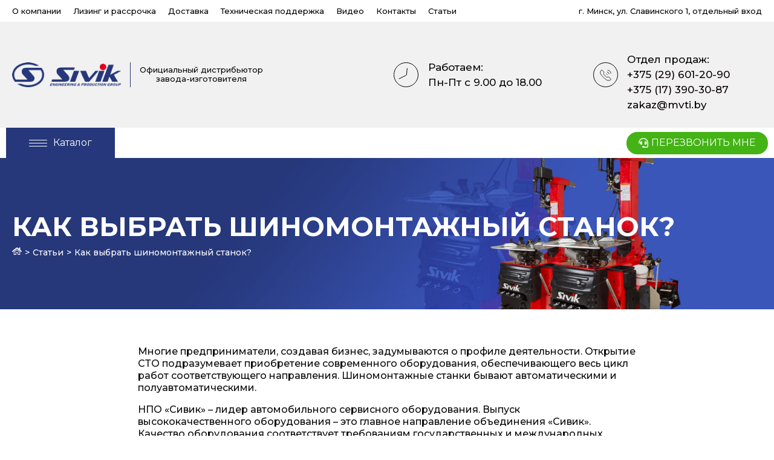

--- FILE ---
content_type: text/html; charset=UTF-8
request_url: https://sivik.by/kak-vybrat-shinomontazhnyj-stanok/
body_size: 26811
content:
<!DOCTYPE html>
<html lang="ru-RU">
<head>
<meta charset="UTF-8">
<link rel="profile" href="https://gmpg.org/xfn/11">
<link rel="pingback" href="https://sivik.by/xmlrpc.php">

<meta name="viewport" content="width=device-width, initial-scale=1" />
<meta name='robots' content='index, follow, max-image-preview:large, max-snippet:-1, max-video-preview:-1' />

<!-- Google Tag Manager for WordPress by gtm4wp.com -->
<script data-cfasync="false" data-pagespeed-no-defer>
	var gtm4wp_datalayer_name = "dataLayer";
	var dataLayer = dataLayer || [];
</script>
<!-- End Google Tag Manager for WordPress by gtm4wp.com -->
	<!-- This site is optimized with the Yoast SEO plugin v21.5 - https://yoast.com/wordpress/plugins/seo/ -->
	<title>Как выбрать шиномонтажный станок? | Sivik</title><link rel="stylesheet" href="https://fonts.googleapis.com/css?family=Montserrat%3A500%2C400%2C700%2C300%2C900%7CRoboto%3A100%2C100italic%2C200%2C200italic%2C300%2C300italic%2C400%2C400italic%2C500%2C500italic%2C600%2C600italic%2C700%2C700italic%2C800%2C800italic%2C900%2C900italic%7CRoboto%20Slab%3A100%2C100italic%2C200%2C200italic%2C300%2C300italic%2C400%2C400italic%2C500%2C500italic%2C600%2C600italic%2C700%2C700italic%2C800%2C800italic%2C900%2C900italic&#038;subset=latin,cyrillic&#038;display=swap" />
	<meta name="description" content="Как выбрать шиномонтажный станок?. Официальный дистрибьютор завода-изготовителя Sivik" />
	<link rel="canonical" href="https://sivik.by/kak-vybrat-shinomontazhnyj-stanok/" />
	<meta property="og:locale" content="ru_RU" />
	<meta property="og:type" content="article" />
	<meta property="og:title" content="Как выбрать шиномонтажный станок? | Sivik" />
	<meta property="og:description" content="Как выбрать шиномонтажный станок?. Официальный дистрибьютор завода-изготовителя Sivik" />
	<meta property="og:url" content="https://sivik.by/kak-vybrat-shinomontazhnyj-stanok/" />
	<meta property="og:site_name" content="Sivik" />
	<meta property="article:published_time" content="2022-10-18T13:07:52+00:00" />
	<meta property="article:modified_time" content="2023-01-20T13:02:44+00:00" />
	<meta name="author" content="Sivik_Developer" />
	<meta name="twitter:card" content="summary_large_image" />
	<meta name="twitter:label1" content="Написано автором" />
	<meta name="twitter:data1" content="Sivik_Developer" />
	<meta name="twitter:label2" content="Примерное время для чтения" />
	<meta name="twitter:data2" content="3 минуты" />
	<script type="application/ld+json" class="yoast-schema-graph">{"@context":"https://schema.org","@graph":[{"@type":"Article","@id":"https://sivik.by/kak-vybrat-shinomontazhnyj-stanok/#article","isPartOf":{"@id":"https://sivik.by/kak-vybrat-shinomontazhnyj-stanok/"},"author":{"name":"Sivik_Developer","@id":"https://sivik.by/#/schema/person/2d44d1bed00badc25595768362480e4a"},"headline":"Как выбрать шиномонтажный станок?","datePublished":"2022-10-18T13:07:52+00:00","dateModified":"2023-01-20T13:02:44+00:00","mainEntityOfPage":{"@id":"https://sivik.by/kak-vybrat-shinomontazhnyj-stanok/"},"wordCount":490,"commentCount":0,"publisher":{"@id":"https://sivik.by/#organization"},"articleSection":["Статьи"],"inLanguage":"ru-RU","potentialAction":[{"@type":"CommentAction","name":"Comment","target":["https://sivik.by/kak-vybrat-shinomontazhnyj-stanok/#respond"]}]},{"@type":"WebPage","@id":"https://sivik.by/kak-vybrat-shinomontazhnyj-stanok/","url":"https://sivik.by/kak-vybrat-shinomontazhnyj-stanok/","name":"Как выбрать шиномонтажный станок? | Sivik","isPartOf":{"@id":"https://sivik.by/#website"},"datePublished":"2022-10-18T13:07:52+00:00","dateModified":"2023-01-20T13:02:44+00:00","description":"Как выбрать шиномонтажный станок?. Официальный дистрибьютор завода-изготовителя Sivik","breadcrumb":{"@id":"https://sivik.by/kak-vybrat-shinomontazhnyj-stanok/#breadcrumb"},"inLanguage":"ru-RU","potentialAction":[{"@type":"ReadAction","target":["https://sivik.by/kak-vybrat-shinomontazhnyj-stanok/"]}]},{"@type":"BreadcrumbList","@id":"https://sivik.by/kak-vybrat-shinomontazhnyj-stanok/#breadcrumb","itemListElement":[{"@type":"ListItem","position":1,"name":"Статьи","item":"https://sivik.by/category/blog/"},{"@type":"ListItem","position":2,"name":"Как выбрать шиномонтажный станок?"}]},{"@type":"WebSite","@id":"https://sivik.by/#website","url":"https://sivik.by/","name":"Sivik","description":"Оборудование для СТО","publisher":{"@id":"https://sivik.by/#organization"},"potentialAction":[{"@type":"SearchAction","target":{"@type":"EntryPoint","urlTemplate":"https://sivik.by/?s={search_term_string}"},"query-input":"required name=search_term_string"}],"inLanguage":"ru-RU"},{"@type":"Organization","@id":"https://sivik.by/#organization","name":"Оборудование для СТО Sivik","url":"https://sivik.by/","logo":{"@type":"ImageObject","inLanguage":"ru-RU","@id":"https://sivik.by/#/schema/logo/image/","url":"https://sivik.by/wp-content/uploads/2022/01/logo-1.png","contentUrl":"https://sivik.by/wp-content/uploads/2022/01/logo-1.png","width":400,"height":92,"caption":"Оборудование для СТО Sivik"},"image":{"@id":"https://sivik.by/#/schema/logo/image/"}},{"@type":"Person","@id":"https://sivik.by/#/schema/person/2d44d1bed00badc25595768362480e4a","name":"Sivik_Developer","image":{"@type":"ImageObject","inLanguage":"ru-RU","@id":"https://sivik.by/#/schema/person/image/","url":"https://secure.gravatar.com/avatar/818ff85c45dda7f171da225a0d225fd77afaf276459cfde4726d6d67bf5ede01?s=96&d=mm&r=g","contentUrl":"https://secure.gravatar.com/avatar/818ff85c45dda7f171da225a0d225fd77afaf276459cfde4726d6d67bf5ede01?s=96&d=mm&r=g","caption":"Sivik_Developer"},"sameAs":["https://sivik.by"]}]}</script>
	<!-- / Yoast SEO plugin. -->


<link rel='dns-prefetch' href='//www.googletagmanager.com' />
<link rel='dns-prefetch' href='//fonts.googleapis.com' />
<link href='https://fonts.gstatic.com' crossorigin rel='preconnect' />
<link rel="alternate" type="application/rss+xml" title="Sivik &raquo; Лента" href="https://sivik.by/feed/" />
<link rel="alternate" type="application/rss+xml" title="Sivik &raquo; Лента комментариев" href="https://sivik.by/comments/feed/" />
<link rel="alternate" type="application/rss+xml" title="Sivik &raquo; Лента комментариев к &laquo;Как выбрать шиномонтажный станок?&raquo;" href="https://sivik.by/kak-vybrat-shinomontazhnyj-stanok/feed/" />
<link rel="alternate" title="oEmbed (JSON)" type="application/json+oembed" href="https://sivik.by/wp-json/oembed/1.0/embed?url=https%3A%2F%2Fsivik.by%2Fkak-vybrat-shinomontazhnyj-stanok%2F" />
<link rel="alternate" title="oEmbed (XML)" type="text/xml+oembed" href="https://sivik.by/wp-json/oembed/1.0/embed?url=https%3A%2F%2Fsivik.by%2Fkak-vybrat-shinomontazhnyj-stanok%2F&#038;format=xml" />
		<!-- This site uses the Google Analytics by MonsterInsights plugin v9.11.1 - Using Analytics tracking - https://www.monsterinsights.com/ -->
		<!-- Примечание: MonsterInsights в настоящее время не настроен на этом сайте. Владелец сайта должен пройти аутентификацию в Google Analytics на панели настроек MonsterInsights. -->
					<!-- No tracking code set -->
				<!-- / Google Analytics by MonsterInsights -->
		<style id='wp-img-auto-sizes-contain-inline-css' type='text/css'>
img:is([sizes=auto i],[sizes^="auto," i]){contain-intrinsic-size:3000px 1500px}
/*# sourceURL=wp-img-auto-sizes-contain-inline-css */
</style>
<style id='wp-emoji-styles-inline-css' type='text/css'>

	img.wp-smiley, img.emoji {
		display: inline !important;
		border: none !important;
		box-shadow: none !important;
		height: 1em !important;
		width: 1em !important;
		margin: 0 0.07em !important;
		vertical-align: -0.1em !important;
		background: none !important;
		padding: 0 !important;
	}
/*# sourceURL=wp-emoji-styles-inline-css */
</style>
<link rel='stylesheet' id='wp-block-library-css' href='https://sivik.by/wp-includes/css/dist/block-library/style.min.css?ver=6.9' type='text/css' media='all' />
<style id='global-styles-inline-css' type='text/css'>
:root{--wp--preset--aspect-ratio--square: 1;--wp--preset--aspect-ratio--4-3: 4/3;--wp--preset--aspect-ratio--3-4: 3/4;--wp--preset--aspect-ratio--3-2: 3/2;--wp--preset--aspect-ratio--2-3: 2/3;--wp--preset--aspect-ratio--16-9: 16/9;--wp--preset--aspect-ratio--9-16: 9/16;--wp--preset--color--black: #000000;--wp--preset--color--cyan-bluish-gray: #abb8c3;--wp--preset--color--white: #ffffff;--wp--preset--color--pale-pink: #f78da7;--wp--preset--color--vivid-red: #cf2e2e;--wp--preset--color--luminous-vivid-orange: #ff6900;--wp--preset--color--luminous-vivid-amber: #fcb900;--wp--preset--color--light-green-cyan: #7bdcb5;--wp--preset--color--vivid-green-cyan: #00d084;--wp--preset--color--pale-cyan-blue: #8ed1fc;--wp--preset--color--vivid-cyan-blue: #0693e3;--wp--preset--color--vivid-purple: #9b51e0;--wp--preset--gradient--vivid-cyan-blue-to-vivid-purple: linear-gradient(135deg,rgb(6,147,227) 0%,rgb(155,81,224) 100%);--wp--preset--gradient--light-green-cyan-to-vivid-green-cyan: linear-gradient(135deg,rgb(122,220,180) 0%,rgb(0,208,130) 100%);--wp--preset--gradient--luminous-vivid-amber-to-luminous-vivid-orange: linear-gradient(135deg,rgb(252,185,0) 0%,rgb(255,105,0) 100%);--wp--preset--gradient--luminous-vivid-orange-to-vivid-red: linear-gradient(135deg,rgb(255,105,0) 0%,rgb(207,46,46) 100%);--wp--preset--gradient--very-light-gray-to-cyan-bluish-gray: linear-gradient(135deg,rgb(238,238,238) 0%,rgb(169,184,195) 100%);--wp--preset--gradient--cool-to-warm-spectrum: linear-gradient(135deg,rgb(74,234,220) 0%,rgb(151,120,209) 20%,rgb(207,42,186) 40%,rgb(238,44,130) 60%,rgb(251,105,98) 80%,rgb(254,248,76) 100%);--wp--preset--gradient--blush-light-purple: linear-gradient(135deg,rgb(255,206,236) 0%,rgb(152,150,240) 100%);--wp--preset--gradient--blush-bordeaux: linear-gradient(135deg,rgb(254,205,165) 0%,rgb(254,45,45) 50%,rgb(107,0,62) 100%);--wp--preset--gradient--luminous-dusk: linear-gradient(135deg,rgb(255,203,112) 0%,rgb(199,81,192) 50%,rgb(65,88,208) 100%);--wp--preset--gradient--pale-ocean: linear-gradient(135deg,rgb(255,245,203) 0%,rgb(182,227,212) 50%,rgb(51,167,181) 100%);--wp--preset--gradient--electric-grass: linear-gradient(135deg,rgb(202,248,128) 0%,rgb(113,206,126) 100%);--wp--preset--gradient--midnight: linear-gradient(135deg,rgb(2,3,129) 0%,rgb(40,116,252) 100%);--wp--preset--font-size--small: 13px;--wp--preset--font-size--medium: 20px;--wp--preset--font-size--large: 36px;--wp--preset--font-size--x-large: 42px;--wp--preset--spacing--20: 0.44rem;--wp--preset--spacing--30: 0.67rem;--wp--preset--spacing--40: 1rem;--wp--preset--spacing--50: 1.5rem;--wp--preset--spacing--60: 2.25rem;--wp--preset--spacing--70: 3.38rem;--wp--preset--spacing--80: 5.06rem;--wp--preset--shadow--natural: 6px 6px 9px rgba(0, 0, 0, 0.2);--wp--preset--shadow--deep: 12px 12px 50px rgba(0, 0, 0, 0.4);--wp--preset--shadow--sharp: 6px 6px 0px rgba(0, 0, 0, 0.2);--wp--preset--shadow--outlined: 6px 6px 0px -3px rgb(255, 255, 255), 6px 6px rgb(0, 0, 0);--wp--preset--shadow--crisp: 6px 6px 0px rgb(0, 0, 0);}:where(.is-layout-flex){gap: 0.5em;}:where(.is-layout-grid){gap: 0.5em;}body .is-layout-flex{display: flex;}.is-layout-flex{flex-wrap: wrap;align-items: center;}.is-layout-flex > :is(*, div){margin: 0;}body .is-layout-grid{display: grid;}.is-layout-grid > :is(*, div){margin: 0;}:where(.wp-block-columns.is-layout-flex){gap: 2em;}:where(.wp-block-columns.is-layout-grid){gap: 2em;}:where(.wp-block-post-template.is-layout-flex){gap: 1.25em;}:where(.wp-block-post-template.is-layout-grid){gap: 1.25em;}.has-black-color{color: var(--wp--preset--color--black) !important;}.has-cyan-bluish-gray-color{color: var(--wp--preset--color--cyan-bluish-gray) !important;}.has-white-color{color: var(--wp--preset--color--white) !important;}.has-pale-pink-color{color: var(--wp--preset--color--pale-pink) !important;}.has-vivid-red-color{color: var(--wp--preset--color--vivid-red) !important;}.has-luminous-vivid-orange-color{color: var(--wp--preset--color--luminous-vivid-orange) !important;}.has-luminous-vivid-amber-color{color: var(--wp--preset--color--luminous-vivid-amber) !important;}.has-light-green-cyan-color{color: var(--wp--preset--color--light-green-cyan) !important;}.has-vivid-green-cyan-color{color: var(--wp--preset--color--vivid-green-cyan) !important;}.has-pale-cyan-blue-color{color: var(--wp--preset--color--pale-cyan-blue) !important;}.has-vivid-cyan-blue-color{color: var(--wp--preset--color--vivid-cyan-blue) !important;}.has-vivid-purple-color{color: var(--wp--preset--color--vivid-purple) !important;}.has-black-background-color{background-color: var(--wp--preset--color--black) !important;}.has-cyan-bluish-gray-background-color{background-color: var(--wp--preset--color--cyan-bluish-gray) !important;}.has-white-background-color{background-color: var(--wp--preset--color--white) !important;}.has-pale-pink-background-color{background-color: var(--wp--preset--color--pale-pink) !important;}.has-vivid-red-background-color{background-color: var(--wp--preset--color--vivid-red) !important;}.has-luminous-vivid-orange-background-color{background-color: var(--wp--preset--color--luminous-vivid-orange) !important;}.has-luminous-vivid-amber-background-color{background-color: var(--wp--preset--color--luminous-vivid-amber) !important;}.has-light-green-cyan-background-color{background-color: var(--wp--preset--color--light-green-cyan) !important;}.has-vivid-green-cyan-background-color{background-color: var(--wp--preset--color--vivid-green-cyan) !important;}.has-pale-cyan-blue-background-color{background-color: var(--wp--preset--color--pale-cyan-blue) !important;}.has-vivid-cyan-blue-background-color{background-color: var(--wp--preset--color--vivid-cyan-blue) !important;}.has-vivid-purple-background-color{background-color: var(--wp--preset--color--vivid-purple) !important;}.has-black-border-color{border-color: var(--wp--preset--color--black) !important;}.has-cyan-bluish-gray-border-color{border-color: var(--wp--preset--color--cyan-bluish-gray) !important;}.has-white-border-color{border-color: var(--wp--preset--color--white) !important;}.has-pale-pink-border-color{border-color: var(--wp--preset--color--pale-pink) !important;}.has-vivid-red-border-color{border-color: var(--wp--preset--color--vivid-red) !important;}.has-luminous-vivid-orange-border-color{border-color: var(--wp--preset--color--luminous-vivid-orange) !important;}.has-luminous-vivid-amber-border-color{border-color: var(--wp--preset--color--luminous-vivid-amber) !important;}.has-light-green-cyan-border-color{border-color: var(--wp--preset--color--light-green-cyan) !important;}.has-vivid-green-cyan-border-color{border-color: var(--wp--preset--color--vivid-green-cyan) !important;}.has-pale-cyan-blue-border-color{border-color: var(--wp--preset--color--pale-cyan-blue) !important;}.has-vivid-cyan-blue-border-color{border-color: var(--wp--preset--color--vivid-cyan-blue) !important;}.has-vivid-purple-border-color{border-color: var(--wp--preset--color--vivid-purple) !important;}.has-vivid-cyan-blue-to-vivid-purple-gradient-background{background: var(--wp--preset--gradient--vivid-cyan-blue-to-vivid-purple) !important;}.has-light-green-cyan-to-vivid-green-cyan-gradient-background{background: var(--wp--preset--gradient--light-green-cyan-to-vivid-green-cyan) !important;}.has-luminous-vivid-amber-to-luminous-vivid-orange-gradient-background{background: var(--wp--preset--gradient--luminous-vivid-amber-to-luminous-vivid-orange) !important;}.has-luminous-vivid-orange-to-vivid-red-gradient-background{background: var(--wp--preset--gradient--luminous-vivid-orange-to-vivid-red) !important;}.has-very-light-gray-to-cyan-bluish-gray-gradient-background{background: var(--wp--preset--gradient--very-light-gray-to-cyan-bluish-gray) !important;}.has-cool-to-warm-spectrum-gradient-background{background: var(--wp--preset--gradient--cool-to-warm-spectrum) !important;}.has-blush-light-purple-gradient-background{background: var(--wp--preset--gradient--blush-light-purple) !important;}.has-blush-bordeaux-gradient-background{background: var(--wp--preset--gradient--blush-bordeaux) !important;}.has-luminous-dusk-gradient-background{background: var(--wp--preset--gradient--luminous-dusk) !important;}.has-pale-ocean-gradient-background{background: var(--wp--preset--gradient--pale-ocean) !important;}.has-electric-grass-gradient-background{background: var(--wp--preset--gradient--electric-grass) !important;}.has-midnight-gradient-background{background: var(--wp--preset--gradient--midnight) !important;}.has-small-font-size{font-size: var(--wp--preset--font-size--small) !important;}.has-medium-font-size{font-size: var(--wp--preset--font-size--medium) !important;}.has-large-font-size{font-size: var(--wp--preset--font-size--large) !important;}.has-x-large-font-size{font-size: var(--wp--preset--font-size--x-large) !important;}
/*# sourceURL=global-styles-inline-css */
</style>

<style id='classic-theme-styles-inline-css' type='text/css'>
/*! This file is auto-generated */
.wp-block-button__link{color:#fff;background-color:#32373c;border-radius:9999px;box-shadow:none;text-decoration:none;padding:calc(.667em + 2px) calc(1.333em + 2px);font-size:1.125em}.wp-block-file__button{background:#32373c;color:#fff;text-decoration:none}
/*# sourceURL=/wp-includes/css/classic-themes.min.css */
</style>
<link rel='stylesheet' id='jet-engine-frontend-css' href='https://sivik.by/wp-content/plugins/jet-engine/assets/css/frontend.css?ver=2.11.2' type='text/css' media='all' />
<style id='woocommerce-inline-inline-css' type='text/css'>
.woocommerce form .form-row .required { visibility: visible; }
/*# sourceURL=woocommerce-inline-inline-css */
</style>
<link rel='stylesheet' id='font-awesome-css' href='https://sivik.by/wp-content/plugins/elementor/assets/lib/font-awesome/css/font-awesome.min.css?ver=4.7.0' type='text/css' media='all' />
<link rel='stylesheet' id='kava-parent-theme-style-css' href='https://sivik.by/wp-content/themes/kava/style.css?ver=2.1.4' type='text/css' media='all' />
<link rel='stylesheet' id='magnific-popup-css' href='https://sivik.by/wp-content/themes/kava/assets/lib/magnific-popup/magnific-popup.min.css?ver=1.1.0' type='text/css' media='all' />
<link rel='stylesheet' id='swiper-css' href='https://sivik.by/wp-content/plugins/elementor/assets/lib/swiper/css/swiper.min.css?ver=5.3.6' type='text/css' media='all' />
<link rel='stylesheet' id='kava-theme-style-css' href='https://sivik.by/wp-content/themes/kava-child/style.css?ver=2.1.4' type='text/css' media='all' />
<link rel='stylesheet' id='kava-theme-main-style-css' href='https://sivik.by/wp-content/themes/kava/theme.css?ver=2.1.4' type='text/css' media='all' />
<link rel='stylesheet' id='kava-theme-dynamic-style-css' href='https://sivik.by/wp-content/uploads/kava/dynamic-style.css?ver=1697626209' type='text/css' media='all' />
<link rel='stylesheet' id='blog-layouts-module-css' href='https://sivik.by/wp-content/themes/kava/inc/modules/blog-layouts/assets/css/blog-layouts-module.css?ver=2.1.4' type='text/css' media='all' />
<link rel='stylesheet' id='kava-woocommerce-style-css' href='https://sivik.by/wp-content/themes/kava/inc/modules/woo/assets/css/woo-module.css?ver=2.1.4' type='text/css' media='all' />

<link rel='stylesheet' id='font-awesome-all-css' href='https://sivik.by/wp-content/plugins/jet-menu/assets/public/lib/font-awesome/css/all.min.css?ver=5.12.0' type='text/css' media='all' />
<link rel='stylesheet' id='font-awesome-v4-shims-css' href='https://sivik.by/wp-content/plugins/jet-menu/assets/public/lib/font-awesome/css/v4-shims.min.css?ver=5.12.0' type='text/css' media='all' />
<link rel='stylesheet' id='jet-menu-public-styles-css' href='https://sivik.by/wp-content/plugins/jet-menu/assets/public/css/public.css?ver=2.1.4' type='text/css' media='all' />
<link rel='stylesheet' id='jet-popup-frontend-css' href='https://sivik.by/wp-content/plugins/jet-popup/assets/css/jet-popup-frontend.css?ver=1.5.5' type='text/css' media='all' />
<link rel='stylesheet' id='jet-blocks-css' href='https://sivik.by/wp-content/plugins/jet-blocks/assets/css/jet-blocks.css?ver=1.3.0' type='text/css' media='all' />
<link rel='stylesheet' id='jet-elements-css' href='https://sivik.by/wp-content/plugins/jet-elements/assets/css/jet-elements.css?ver=2.6.2' type='text/css' media='all' />
<link rel='stylesheet' id='jet-elements-skin-css' href='https://sivik.by/wp-content/plugins/jet-elements/assets/css/jet-elements-skin.css?ver=2.6.2' type='text/css' media='all' />
<link rel='stylesheet' id='elementor-icons-css' href='https://sivik.by/wp-content/plugins/elementor/assets/lib/eicons/css/elementor-icons.min.css?ver=5.23.0' type='text/css' media='all' />
<link rel='stylesheet' id='elementor-frontend-css' href='https://sivik.by/wp-content/plugins/elementor/assets/css/frontend-lite.min.css?ver=3.17.3' type='text/css' media='all' />
<style id='elementor-frontend-inline-css' type='text/css'>
.elementor-3277 .elementor-element.elementor-element-7cdc49b:not(.elementor-motion-effects-element-type-background), .elementor-3277 .elementor-element.elementor-element-7cdc49b > .elementor-motion-effects-container > .elementor-motion-effects-layer{background-image:url("https://sivik.by/wp-content/uploads/2021/03/b_montage-scaled.jpg");}.elementor-3277 .elementor-element.elementor-element-70f9539:not(.elementor-motion-effects-element-type-background), .elementor-3277 .elementor-element.elementor-element-70f9539 > .elementor-motion-effects-container > .elementor-motion-effects-layer{background-image:url("https://sivik.by/wp-content/uploads/2021/03/b_montage-scaled.jpg");}
/*# sourceURL=elementor-frontend-inline-css */
</style>
<link rel='stylesheet' id='elementor-post-9-css' href='https://sivik.by/wp-content/uploads/elementor/css/post-9.css?ver=1700240336' type='text/css' media='all' />
<link rel='stylesheet' id='jet-tabs-frontend-css' href='https://sivik.by/wp-content/plugins/jet-tabs/assets/css/jet-tabs-frontend.css?ver=2.1.15' type='text/css' media='all' />
<link rel='stylesheet' id='jet-tricks-frontend-css' href='https://sivik.by/wp-content/plugins/jet-tricks/assets/css/jet-tricks-frontend.css?ver=1.3.9' type='text/css' media='all' />
<link rel='stylesheet' id='elementor-post-3277-css' href='https://sivik.by/wp-content/uploads/elementor/css/post-3277.css?ver=1722166375' type='text/css' media='all' />
<link rel='stylesheet' id='elementor-post-3325-css' href='https://sivik.by/wp-content/uploads/elementor/css/post-3325.css?ver=1737366503' type='text/css' media='all' />
<link rel='stylesheet' id='elementor-post-4576-css' href='https://sivik.by/wp-content/uploads/elementor/css/post-4576.css?ver=1700243593' type='text/css' media='all' />
<link rel='stylesheet' id='photoswipe-css' href='https://sivik.by/wp-content/plugins/woocommerce/assets/css/photoswipe/photoswipe.min.css?ver=8.3.3' type='text/css' media='all' />
<link rel='stylesheet' id='photoswipe-default-skin-css' href='https://sivik.by/wp-content/plugins/woocommerce/assets/css/photoswipe/default-skin/default-skin.min.css?ver=8.3.3' type='text/css' media='all' />
<link rel='stylesheet' id='jet-woo-builder-css' href='https://sivik.by/wp-content/plugins/jet-woo-builder/assets/css/jet-woo-builder.css?ver=1.11.4' type='text/css' media='all' />
<style id='jet-woo-builder-inline-css' type='text/css'>
@font-face {
			font-family: "WooCommerce";
			src: url("https://sivik.by/wp-content/plugins/woocommerce/assets/fonts/WooCommerce.eot");
			src: url("https://sivik.by/wp-content/plugins/woocommerce/assets/fonts/WooCommerce.eot?#iefix") format("embedded-opentype"),
				url("https://sivik.by/wp-content/plugins/woocommerce/assets/fonts/WooCommerce.woff") format("woff"),
				url("https://sivik.by/wp-content/plugins/woocommerce/assets/fonts/WooCommerce.ttf") format("truetype"),
				url("https://sivik.by/wp-content/plugins/woocommerce/assets/fonts/WooCommerce.svg#WooCommerce") format("svg");
			font-weight: normal;
			font-style: normal;
			}
/*# sourceURL=jet-woo-builder-inline-css */
</style>
<link rel='stylesheet' id='jet-woo-builder-frontend-css' href='https://sivik.by/wp-content/plugins/jet-woo-builder/assets/css/lib/jetwoobuilder-frontend-font/css/jetwoobuilder-frontend-font.css?ver=1.11.4' type='text/css' media='all' />
<link rel='stylesheet' id='jet-woo-builder-kava-css' href='https://sivik.by/wp-content/plugins/jet-woo-builder/includes/integrations/themes/kava/assets/css/style.css?ver=1.11.4' type='text/css' media='all' />

<link rel='stylesheet' id='elementor-icons-shared-0-css' href='https://sivik.by/wp-content/plugins/elementor/assets/lib/font-awesome/css/fontawesome.min.css?ver=5.15.3' type='text/css' media='all' />
<link rel='stylesheet' id='elementor-icons-fa-solid-css' href='https://sivik.by/wp-content/plugins/elementor/assets/lib/font-awesome/css/solid.min.css?ver=5.15.3' type='text/css' media='all' />
<link rel='stylesheet' id='elementor-icons-fa-brands-css' href='https://sivik.by/wp-content/plugins/elementor/assets/lib/font-awesome/css/brands.min.css?ver=5.15.3' type='text/css' media='all' />
<link rel="preconnect" href="https://fonts.gstatic.com/" crossorigin><script type="text/javascript" src="https://sivik.by/wp-content/plugins/wp-yandex-metrika/assets/YmEc.min.js?ver=1.2.1" id="wp-yandex-metrika_YmEc-js"></script>
<script type="text/javascript" id="wp-yandex-metrika_YmEc-js-after">
/* <![CDATA[ */
window.tmpwpym={datalayername:'dataLayer',counters:JSON.parse('[{"number":"97930316","webvisor":"1"}]'),targets:JSON.parse('[]')};
//# sourceURL=wp-yandex-metrika_YmEc-js-after
/* ]]> */
</script>
<script type="text/javascript" src="https://sivik.by/wp-includes/js/jquery/jquery.min.js?ver=3.7.1" id="jquery-core-js"></script>
<script type="text/javascript" src="https://sivik.by/wp-includes/js/jquery/jquery-migrate.min.js?ver=3.4.1" id="jquery-migrate-js"></script>
<script type="text/javascript" src="https://sivik.by/wp-content/plugins/wp-yandex-metrika/assets/frontend.min.js?ver=1.2.1" id="wp-yandex-metrika_frontend-js"></script>
<script type="text/javascript" src="https://sivik.by/wp-content/plugins/woocommerce/assets/js/jquery-blockui/jquery.blockUI.min.js?ver=2.7.0-wc.8.3.3" id="jquery-blockui-js" defer="defer" data-wp-strategy="defer"></script>
<script type="text/javascript" id="wc-add-to-cart-js-extra">
/* <![CDATA[ */
var wc_add_to_cart_params = {"ajax_url":"/wp-admin/admin-ajax.php","wc_ajax_url":"/?wc-ajax=%%endpoint%%","i18n_view_cart":"View cart","cart_url":"https://sivik.by/cart/","is_cart":"","cart_redirect_after_add":"no"};
//# sourceURL=wc-add-to-cart-js-extra
/* ]]> */
</script>
<script type="text/javascript" src="https://sivik.by/wp-content/plugins/woocommerce/assets/js/frontend/add-to-cart.min.js?ver=8.3.3" id="wc-add-to-cart-js" defer="defer" data-wp-strategy="defer"></script>
<script type="text/javascript" src="https://sivik.by/wp-content/plugins/woocommerce/assets/js/js-cookie/js.cookie.min.js?ver=2.1.4-wc.8.3.3" id="js-cookie-js" defer="defer" data-wp-strategy="defer"></script>
<script type="text/javascript" id="woocommerce-js-extra">
/* <![CDATA[ */
var woocommerce_params = {"ajax_url":"/wp-admin/admin-ajax.php","wc_ajax_url":"/?wc-ajax=%%endpoint%%"};
//# sourceURL=woocommerce-js-extra
/* ]]> */
</script>
<script type="text/javascript" src="https://sivik.by/wp-content/plugins/woocommerce/assets/js/frontend/woocommerce.min.js?ver=8.3.3" id="woocommerce-js" defer="defer" data-wp-strategy="defer"></script>

<!-- Сниппет тегов Google (gtag.js), добавленный Site Kit -->
<!-- Сниппет Google Analytics добавлен с помощью Site Kit -->
<script type="text/javascript" src="https://www.googletagmanager.com/gtag/js?id=GT-T9CXN42" id="google_gtagjs-js" async></script>
<script type="text/javascript" id="google_gtagjs-js-after">
/* <![CDATA[ */
window.dataLayer = window.dataLayer || [];function gtag(){dataLayer.push(arguments);}
gtag("set","linker",{"domains":["sivik.by"]});
gtag("js", new Date());
gtag("set", "developer_id.dZTNiMT", true);
gtag("config", "GT-T9CXN42");
//# sourceURL=google_gtagjs-js-after
/* ]]> */
</script>
<link rel="https://api.w.org/" href="https://sivik.by/wp-json/" /><link rel="alternate" title="JSON" type="application/json" href="https://sivik.by/wp-json/wp/v2/posts/4591" /><link rel="EditURI" type="application/rsd+xml" title="RSD" href="https://sivik.by/xmlrpc.php?rsd" />
<meta name="generator" content="WordPress 6.9" />
<meta name="generator" content="WooCommerce 8.3.3" />
<link rel='shortlink' href='https://sivik.by/?p=4591' />

		<!-- GA Google Analytics @ https://m0n.co/ga -->
		<script async src="https://www.googletagmanager.com/gtag/js?id=G-CZJD33EVKC"></script>
		<script>
			window.dataLayer = window.dataLayer || [];
			function gtag(){dataLayer.push(arguments);}
			gtag('js', new Date());
			gtag('config', 'G-CZJD33EVKC');
		</script>

	<meta name="generator" content="Site Kit by Google 1.170.0" /><meta name="verification" content="f612c7d25f5690ad41496fcfdbf8d1" />
<!-- Google Tag Manager for WordPress by gtm4wp.com -->
<!-- GTM Container placement set to footer -->
<script data-cfasync="false" data-pagespeed-no-defer type="text/javascript">
</script>
<!-- End Google Tag Manager for WordPress by gtm4wp.com --><meta name="yandex-verification" content="d523309243b30155" />
<script>
	(function(w,d,u){
		var s=d.createElement('script');s.async=true;s.src=u+'?'+(Date.now()/60000|0);
		var h=d.getElementsByTagName('script')[0];h.parentNode.insertBefore(s,h);
	})(window,document,'https://cdn-ru.bitrix24.by/b16484880/crm/tag/call.tracker.js');
</script>
<!-- Google tag (gtag.js) -->
<script async src="https://www.googletagmanager.com/gtag/js?id=AW-11272347988"></script>
<script>
  window.dataLayer = window.dataLayer || [];
  function gtag(){dataLayer.push(arguments);}
  gtag('js', new Date());

  gtag('config', 'AW-11272347988');
</script>

<!-- Google tag (gtag.js) -->
<script async src="https://www.googletagmanager.com/gtag/js?id=AW-11272347988"></script>
<script>
  window.dataLayer = window.dataLayer || [];
  function gtag(){dataLayer.push(arguments);}
  gtag('js', new Date());

  gtag('config', 'AW-11272347988');
</script>

<!-- Global site tag (gtag.js) - Google Analytics -->
<script async src="https://www.googletagmanager.com/gtag/js?id=UA-109000573-1"></script>
<script>
  window.dataLayer = window.dataLayer || [];
  function gtag(){dataLayer.push(arguments);}
  gtag('js', new Date());

  gtag('config', 'UA-109000573-1');
</script>
<script type="text/javascript">!function(){var t=document.createElement("script");t.type="text/javascript",t.async=!0,t.src='https://vk.com/js/api/openapi.js?169',t.onload=function(){VK.Retargeting.Init("VK-RTRG-1485430-3MOMm"),VK.Retargeting.Hit()},document.head.appendChild(t)}();</script><noscript><img src="https://vk.com/rtrg?p=VK-RTRG-1485430-3MOMm" style="position:fixed; left:-999px;" alt=""/></noscript>

<!-- Google tag (gtag.js) -->
<script async src="https://www.googletagmanager.com/gtag/js?id=AW-11272426232"></script>
<script>
  window.dataLayer = window.dataLayer || [];
  function gtag(){dataLayer.push(arguments);}
  gtag('js', new Date());

  gtag('config', 'AW-11272426232');
</script>


<!-- Google tag (gtag.js) -->
<script async src="https://www.googletagmanager.com/gtag/js?id=G-NSK5W0EFJN"></script>
<script>
  window.dataLayer = window.dataLayer || [];
  function gtag(){dataLayer.push(arguments);}
  gtag('js', new Date());

  gtag('config', 'G-NSK5W0EFJN');
</script>

<!-- Google Tag Manager -->
<script>(function(w,d,s,l,i){w[l]=w[l]||[];w[l].push({'gtm.start':
new Date().getTime(),event:'gtm.js'});var f=d.getElementsByTagName(s)[0],
j=d.createElement(s),dl=l!='dataLayer'?'&l='+l:'';j.async=true;j.src=
'https://www.googletagmanager.com/gtm.js?id='+i+dl;f.parentNode.insertBefore(j,f);
})(window,document,'script','dataLayer','GTM-5ZTXBQB4');</script>
<!-- End Google Tag Manager -->

<meta name="yandex-verification" content="d523309243b30155" />
	<noscript><style>.woocommerce-product-gallery{ opacity: 1 !important; }</style></noscript>
	<meta name="generator" content="Elementor 3.17.3; features: e_dom_optimization, e_optimized_assets_loading, e_optimized_css_loading; settings: css_print_method-external, google_font-enabled, font_display-auto">
<style type="text/css">.recentcomments a{display:inline !important;padding:0 !important;margin:0 !important;}</style><!-- Call Now Button 1.4.2 (https://callnowbutton.com) [renderer:cloud, id:domain_d5c0fe82_7cef_4e02_a744_1c3845a860af]-->
<script data-cnb-version="1.4.2" type="text/javascript" async="async" src="https://user.callnowbutton.com/domain_d5c0fe82_7cef_4e02_a744_1c3845a860af.js?dbver=1721999535"></script>

<!-- Сниппет Google Tag Manager добавлен в Site Kit -->
<script type="text/javascript">
/* <![CDATA[ */

			( function( w, d, s, l, i ) {
				w[l] = w[l] || [];
				w[l].push( {'gtm.start': new Date().getTime(), event: 'gtm.js'} );
				var f = d.getElementsByTagName( s )[0],
					j = d.createElement( s ), dl = l != 'dataLayer' ? '&l=' + l : '';
				j.async = true;
				j.src = 'https://www.googletagmanager.com/gtm.js?id=' + i + dl;
				f.parentNode.insertBefore( j, f );
			} )( window, document, 'script', 'dataLayer', 'GTM-5ZTXBQB4' );
			
/* ]]> */
</script>

<!-- Конечный сниппет Google Tag Manager, добавленный Site Kit -->
        <!-- Yandex.Metrica counter -->
        <script type="text/javascript">
            (function (m, e, t, r, i, k, a) {
                m[i] = m[i] || function () {
                    (m[i].a = m[i].a || []).push(arguments)
                };
                m[i].l = 1 * new Date();
                k = e.createElement(t), a = e.getElementsByTagName(t)[0], k.async = 1, k.src = r, a.parentNode.insertBefore(k, a)
            })

            (window, document, "script", "https://mc.yandex.ru/metrika/tag.js", "ym");

            ym("97930316", "init", {
                clickmap: true,
                trackLinks: true,
                accurateTrackBounce: true,
                webvisor: true,
                ecommerce: "dataLayer",
                params: {
                    __ym: {
                        "ymCmsPlugin": {
                            "cms": "wordpress",
                            "cmsVersion":"6.9",
                            "pluginVersion": "1.2.1",
                            "ymCmsRip": "1597463007"
                        }
                    }
                }
            });
        </script>
        <!-- /Yandex.Metrica counter -->
        <link rel="icon" href="https://sivik.by/wp-content/uploads/2022/02/favicon.png" sizes="32x32" />
<link rel="icon" href="https://sivik.by/wp-content/uploads/2022/02/favicon.png" sizes="192x192" />
<link rel="apple-touch-icon" href="https://sivik.by/wp-content/uploads/2022/02/favicon.png" />
<meta name="msapplication-TileImage" content="https://sivik.by/wp-content/uploads/2022/02/favicon.png" />
		<style type="text/css" id="wp-custom-css">
			.elementor-3512 .elementor-element.elementor-element-2d2408e .elementor-button {
    font-size: 14px;
    font-weight: 400;
    background-color: #43b415!important;
    border-radius: 50px 50px 50px 50px;
    padding: 10px 20px 10px 20px;
}		</style>
		<link rel='stylesheet' id='elementor-post-3863-css' href='https://sivik.by/wp-content/uploads/elementor/css/post-3863.css?ver=1721998158' type='text/css' media='all' />
</head>

<body data-rsssl=1 class="wp-singular post-template-default single single-post postid-4591 single-format-standard wp-theme-kava wp-child-theme-kava-child theme-kava woocommerce-no-js layout-fullwidth blog-default woocommerce-active jet-mega-menu-location elementor-default elementor-kit-9">
		<!-- Сниппет Google Tag Manager (noscript), добавленный Site Kit -->
		<noscript>
			<iframe src="https://www.googletagmanager.com/ns.html?id=GTM-5ZTXBQB4" height="0" width="0" style="display:none;visibility:hidden"></iframe>
		</noscript>
		<!-- Конечный сниппет Google Tag Manager (noscript), добавленный Site Kit -->
		<!-- Google Tag Manager (noscript) -->
<noscript><iframe src="https://www.googletagmanager.com/ns.html?id=GTM-5ZTXBQB4"
height="0" width="0" style="display:none;visibility:hidden"></iframe></noscript>
<!-- End Google Tag Manager (noscript) -->
<script>
(function(w,d,u){
var s=d.createElement('script');s.async=true;s.src=u+'?'+(Date.now()/60000|0);
var h=d.getElementsByTagName('script')[0];h.parentNode.insertBefore(s,h);
})(window,document,'https://cdn-ru.bitrix24.by/b16484880/crm/tag/call.tracker.js');
</script>
<script>
        (function(w,d,u){
                var s=d.createElement('script');s.async=true;s.src=u+'?'+(Date.now()/60000|0);
                var h=d.getElementsByTagName('script')[0];h.parentNode.insertBefore(s,h);
        })(window,document,'https://cdn-ru.bitrix24.by/b16484880/crm/site_button/loader_4_vt6t1s.js');
</script><div class="page-preloader-cover">
				<div class="page-preloader"></div>
			</div><div id="page" class="site">
	<a class="skip-link screen-reader-text" href="#content">Перейти к контенту</a>
	<header id="masthead" class="site-header ">
				<div data-elementor-type="jet_header" data-elementor-id="3277" class="elementor elementor-3277">
									<section class="elementor-section elementor-top-section elementor-element elementor-element-758d084b elementor-hidden-phone header-blocks elementor-section-boxed elementor-section-height-default elementor-section-height-default" data-id="758d084b" data-element_type="section" data-settings="{&quot;jet_parallax_layout_list&quot;:[{&quot;jet_parallax_layout_image&quot;:{&quot;url&quot;:&quot;&quot;,&quot;id&quot;:&quot;&quot;,&quot;size&quot;:&quot;&quot;},&quot;_id&quot;:&quot;7a30a8d&quot;,&quot;jet_parallax_layout_image_tablet&quot;:{&quot;url&quot;:&quot;&quot;,&quot;id&quot;:&quot;&quot;,&quot;size&quot;:&quot;&quot;},&quot;jet_parallax_layout_image_mobile&quot;:{&quot;url&quot;:&quot;&quot;,&quot;id&quot;:&quot;&quot;,&quot;size&quot;:&quot;&quot;},&quot;jet_parallax_layout_speed&quot;:{&quot;unit&quot;:&quot;%&quot;,&quot;size&quot;:50,&quot;sizes&quot;:[]},&quot;jet_parallax_layout_type&quot;:&quot;scroll&quot;,&quot;jet_parallax_layout_direction&quot;:null,&quot;jet_parallax_layout_fx_direction&quot;:null,&quot;jet_parallax_layout_z_index&quot;:&quot;&quot;,&quot;jet_parallax_layout_bg_x&quot;:50,&quot;jet_parallax_layout_bg_x_tablet&quot;:&quot;&quot;,&quot;jet_parallax_layout_bg_x_mobile&quot;:&quot;&quot;,&quot;jet_parallax_layout_bg_y&quot;:50,&quot;jet_parallax_layout_bg_y_tablet&quot;:&quot;&quot;,&quot;jet_parallax_layout_bg_y_mobile&quot;:&quot;&quot;,&quot;jet_parallax_layout_bg_size&quot;:&quot;auto&quot;,&quot;jet_parallax_layout_bg_size_tablet&quot;:&quot;&quot;,&quot;jet_parallax_layout_bg_size_mobile&quot;:&quot;&quot;,&quot;jet_parallax_layout_animation_prop&quot;:&quot;transform&quot;,&quot;jet_parallax_layout_on&quot;:[&quot;desktop&quot;,&quot;tablet&quot;]}]}">
						<div class="elementor-container elementor-column-gap-default">
					<div class="elementor-column elementor-col-100 elementor-top-column elementor-element elementor-element-4a614653" data-id="4a614653" data-element_type="column">
			<div class="elementor-widget-wrap elementor-element-populated">
								<div class="elementor-element elementor-element-3adaba67 elementor-icon-list--layout-inline elementor-widget__width-auto elementor-list-item-link-full_width elementor-widget elementor-widget-icon-list" data-id="3adaba67" data-element_type="widget" data-widget_type="icon-list.default">
				<div class="elementor-widget-container">
			<link rel="stylesheet" href="https://sivik.by/wp-content/plugins/elementor/assets/css/widget-icon-list.min.css">		<ul class="elementor-icon-list-items elementor-inline-items">
							<li class="elementor-icon-list-item elementor-inline-item">
											<a href="/about/">

											<span class="elementor-icon-list-text">О компании</span>
											</a>
									</li>
								<li class="elementor-icon-list-item elementor-inline-item">
											<a href="/installment/">

											<span class="elementor-icon-list-text">Лизинг и рассрочка</span>
											</a>
									</li>
								<li class="elementor-icon-list-item elementor-inline-item">
											<a href="/delivery/">

											<span class="elementor-icon-list-text">Доставка</span>
											</a>
									</li>
								<li class="elementor-icon-list-item elementor-inline-item">
											<a href="/services/">

											<span class="elementor-icon-list-text">Техническая поддержка</span>
											</a>
									</li>
								<li class="elementor-icon-list-item elementor-inline-item">
											<a href="/video-sivik/">

											<span class="elementor-icon-list-text">Видео</span>
											</a>
									</li>
								<li class="elementor-icon-list-item elementor-inline-item">
											<a href="/contacts/">

											<span class="elementor-icon-list-text">Контакты</span>
											</a>
									</li>
								<li class="elementor-icon-list-item elementor-inline-item">
											<a href="/category/blog/">

											<span class="elementor-icon-list-text">Статьи</span>
											</a>
									</li>
						</ul>
				</div>
				</div>
				<div class="elementor-element elementor-element-ba28f2c elementor-widget__width-auto elementor-hidden-tablet elementor-hidden-mobile elementor-widget elementor-widget-heading" data-id="ba28f2c" data-element_type="widget" data-widget_type="heading.default">
				<div class="elementor-widget-container">
			<style>/*! elementor - v3.17.0 - 08-11-2023 */
.elementor-heading-title{padding:0;margin:0;line-height:1}.elementor-widget-heading .elementor-heading-title[class*=elementor-size-]>a{color:inherit;font-size:inherit;line-height:inherit}.elementor-widget-heading .elementor-heading-title.elementor-size-small{font-size:15px}.elementor-widget-heading .elementor-heading-title.elementor-size-medium{font-size:19px}.elementor-widget-heading .elementor-heading-title.elementor-size-large{font-size:29px}.elementor-widget-heading .elementor-heading-title.elementor-size-xl{font-size:39px}.elementor-widget-heading .elementor-heading-title.elementor-size-xxl{font-size:59px}</style><div class="elementor-heading-title elementor-size-default">г. Минск, ул. Славинского 1, отдельный вход</div>		</div>
				</div>
					</div>
		</div>
							</div>
		</section>
				<section class="elementor-section elementor-top-section elementor-element elementor-element-14b91a6d elementor-section-boxed elementor-section-height-default elementor-section-height-default" data-id="14b91a6d" data-element_type="section" data-settings="{&quot;jet_parallax_layout_list&quot;:[{&quot;jet_parallax_layout_image&quot;:{&quot;url&quot;:&quot;&quot;,&quot;id&quot;:&quot;&quot;,&quot;size&quot;:&quot;&quot;},&quot;_id&quot;:&quot;01809d3&quot;,&quot;jet_parallax_layout_image_tablet&quot;:{&quot;url&quot;:&quot;&quot;,&quot;id&quot;:&quot;&quot;,&quot;size&quot;:&quot;&quot;},&quot;jet_parallax_layout_image_mobile&quot;:{&quot;url&quot;:&quot;&quot;,&quot;id&quot;:&quot;&quot;,&quot;size&quot;:&quot;&quot;},&quot;jet_parallax_layout_speed&quot;:{&quot;unit&quot;:&quot;%&quot;,&quot;size&quot;:50,&quot;sizes&quot;:[]},&quot;jet_parallax_layout_type&quot;:&quot;scroll&quot;,&quot;jet_parallax_layout_direction&quot;:null,&quot;jet_parallax_layout_fx_direction&quot;:null,&quot;jet_parallax_layout_z_index&quot;:&quot;&quot;,&quot;jet_parallax_layout_bg_x&quot;:50,&quot;jet_parallax_layout_bg_x_tablet&quot;:&quot;&quot;,&quot;jet_parallax_layout_bg_x_mobile&quot;:&quot;&quot;,&quot;jet_parallax_layout_bg_y&quot;:50,&quot;jet_parallax_layout_bg_y_tablet&quot;:&quot;&quot;,&quot;jet_parallax_layout_bg_y_mobile&quot;:&quot;&quot;,&quot;jet_parallax_layout_bg_size&quot;:&quot;auto&quot;,&quot;jet_parallax_layout_bg_size_tablet&quot;:&quot;&quot;,&quot;jet_parallax_layout_bg_size_mobile&quot;:&quot;&quot;,&quot;jet_parallax_layout_animation_prop&quot;:&quot;transform&quot;,&quot;jet_parallax_layout_on&quot;:[&quot;desktop&quot;,&quot;tablet&quot;]}],&quot;background_background&quot;:&quot;classic&quot;}">
						<div class="elementor-container elementor-column-gap-default">
					<div class="elementor-column elementor-col-50 elementor-top-column elementor-element elementor-element-21aa2ce9" data-id="21aa2ce9" data-element_type="column">
			<div class="elementor-widget-wrap elementor-element-populated">
								<div class="elementor-element elementor-element-42f0be76 elementor-widget__width-auto elementor-widget elementor-widget-image" data-id="42f0be76" data-element_type="widget" data-widget_type="image.default">
				<div class="elementor-widget-container">
			<style>/*! elementor - v3.17.0 - 08-11-2023 */
.elementor-widget-image{text-align:center}.elementor-widget-image a{display:inline-block}.elementor-widget-image a img[src$=".svg"]{width:48px}.elementor-widget-image img{vertical-align:middle;display:inline-block}</style>													<a href="/">
							<img width="400" height="92" src="https://sivik.by/wp-content/uploads/2021/03/logo.png" class="attachment-full size-full wp-image-42" alt="" srcset="https://sivik.by/wp-content/uploads/2021/03/logo.png 400w, https://sivik.by/wp-content/uploads/2021/03/logo-300x69.png 300w" sizes="(max-width: 400px) 100vw, 400px" />								</a>
															</div>
				</div>
				<div class="elementor-element elementor-element-d28848f elementor-widget__width-auto elementor-widget elementor-widget-heading" data-id="d28848f" data-element_type="widget" data-widget_type="heading.default">
				<div class="elementor-widget-container">
			<div class="elementor-heading-title elementor-size-default">Официальный дистрибьютор<br>
завода-изготовителя</div>		</div>
				</div>
					</div>
		</div>
				<div class="elementor-column elementor-col-50 elementor-top-column elementor-element elementor-element-d4eadef" data-id="d4eadef" data-element_type="column">
			<div class="elementor-widget-wrap elementor-element-populated">
								<div class="elementor-element elementor-element-6bcba566 elementor-icon-list--layout-inline elementor-mobile-align-center elementor-widget__width-initial elementor-widget-mobile__width-initial elementor-list-item-link-full_width elementor-widget elementor-widget-icon-list" data-id="6bcba566" data-element_type="widget" data-widget_type="icon-list.default">
				<div class="elementor-widget-container">
					<ul class="elementor-icon-list-items elementor-inline-items">
							<li class="elementor-icon-list-item elementor-inline-item">
											<span class="elementor-icon-list-icon">
							<svg xmlns="http://www.w3.org/2000/svg" width="41" height="41" viewBox="0 0 41 41" fill="none"><circle cx="20.5" cy="20.5" r="20" stroke="black"></circle><line x1="22.316" y1="10.0937" x2="21.287" y2="20.6116" stroke="black" stroke-linecap="round"></line><line x1="9.07008" y1="27.0872" x2="20.4276" y2="21.4789" stroke="black" stroke-linecap="round"></line></svg>						</span>
										<span class="elementor-icon-list-text">Работаем:<br> Пн-Пт с 9.00 до 18.00</span>
									</li>
								<li class="elementor-icon-list-item elementor-inline-item">
											<span class="elementor-icon-list-icon">
							<svg xmlns="http://www.w3.org/2000/svg" width="41" height="41" viewBox="0 0 41 41" fill="none"><path d="M16.8882 15.1459L14.7083 12.966C14.23 12.4878 13.4248 12.6124 13.1134 13.2129L12.3641 14.6581C11.4922 16.3397 11.6455 18.3696 12.7599 19.9013L13.6803 21.1663L15.5031 23.2454L17.0205 24.7628L18.6462 26.3885L20.4002 27.8861L22.0028 29.076C23.4694 30.1648 25.413 30.3673 27.0724 29.6041L28.6952 28.8578C29.3278 28.5669 29.4768 27.7345 28.9844 27.2422L26.7261 24.9838C25.9398 24.1975 24.7831 23.9106 23.7205 24.2384L22.8891 24.4948C22.5349 24.6041 22.1493 24.5085 21.8872 24.2464L17.5795 19.9387C17.2954 19.6546 17.209 19.228 17.36 18.8557L17.5469 18.395C18 17.278 17.7406 15.9983 16.8882 15.1459Z" stroke="black" stroke-opacity="0.78"></path><path d="M22.1512 19.0814C22.8231 19.1997 23.0412 19.4246 23.1628 20.0931" stroke="black" stroke-opacity="0.78" stroke-linecap="round"></path><path d="M23.1628 16.0465C25.1784 16.4014 25.8328 17.076 26.1977 19.0814" stroke="black" stroke-opacity="0.78" stroke-linecap="round"></path><path d="M24.1745 13.0116C27.5337 13.6031 28.6244 14.7274 29.2327 18.0698" stroke="black" stroke-opacity="0.78" stroke-linecap="round"></path><circle cx="20.5" cy="20.5" r="20" stroke="black"></circle></svg>						</span>
										<span class="elementor-icon-list-text"><br>Отдел продаж:<br> <a href="tel:+375296012090">+375 (29) 601-20-90</a> <a href="tel:+375173903087">+375 (17) 390-30-87</a> <a href="mailto:zakaz@mvti.by">zakaz@mvti.by</a></span>
									</li>
						</ul>
				</div>
				</div>
					</div>
		</div>
							</div>
		</section>
				<section class="elementor-section elementor-top-section elementor-element elementor-element-59b73c80 elementor-section-boxed elementor-section-height-default elementor-section-height-default" data-id="59b73c80" data-element_type="section" data-settings="{&quot;jet_parallax_layout_list&quot;:[{&quot;jet_parallax_layout_image&quot;:{&quot;url&quot;:&quot;&quot;,&quot;id&quot;:&quot;&quot;,&quot;size&quot;:&quot;&quot;},&quot;_id&quot;:&quot;fb60a32&quot;,&quot;jet_parallax_layout_image_tablet&quot;:{&quot;url&quot;:&quot;&quot;,&quot;id&quot;:&quot;&quot;,&quot;size&quot;:&quot;&quot;},&quot;jet_parallax_layout_image_mobile&quot;:{&quot;url&quot;:&quot;&quot;,&quot;id&quot;:&quot;&quot;,&quot;size&quot;:&quot;&quot;},&quot;jet_parallax_layout_speed&quot;:{&quot;unit&quot;:&quot;%&quot;,&quot;size&quot;:50,&quot;sizes&quot;:[]},&quot;jet_parallax_layout_type&quot;:&quot;scroll&quot;,&quot;jet_parallax_layout_direction&quot;:null,&quot;jet_parallax_layout_fx_direction&quot;:null,&quot;jet_parallax_layout_z_index&quot;:&quot;&quot;,&quot;jet_parallax_layout_bg_x&quot;:50,&quot;jet_parallax_layout_bg_x_tablet&quot;:&quot;&quot;,&quot;jet_parallax_layout_bg_x_mobile&quot;:&quot;&quot;,&quot;jet_parallax_layout_bg_y&quot;:50,&quot;jet_parallax_layout_bg_y_tablet&quot;:&quot;&quot;,&quot;jet_parallax_layout_bg_y_mobile&quot;:&quot;&quot;,&quot;jet_parallax_layout_bg_size&quot;:&quot;auto&quot;,&quot;jet_parallax_layout_bg_size_tablet&quot;:&quot;&quot;,&quot;jet_parallax_layout_bg_size_mobile&quot;:&quot;&quot;,&quot;jet_parallax_layout_animation_prop&quot;:&quot;transform&quot;,&quot;jet_parallax_layout_on&quot;:[&quot;desktop&quot;,&quot;tablet&quot;]}],&quot;background_background&quot;:&quot;classic&quot;}">
						<div class="elementor-container elementor-column-gap-default">
					<div class="elementor-column elementor-col-100 elementor-top-column elementor-element elementor-element-469460ff" data-id="469460ff" data-element_type="column">
			<div class="elementor-widget-wrap elementor-element-populated">
								<div class="elementor-element elementor-element-666bf65 home-menu elementor-widget__width-auto elementor-widget elementor-widget-jet-mobile-menu" data-id="666bf65" data-element_type="widget" data-widget_type="jet-mobile-menu.default">
				<div class="elementor-widget-container">
			<div  id="jet-mobile-menu-696d6ee4db0e1" class="jet-mobile-menu jet-mobile-menu--location-elementor" data-menu-id="23" data-menu-options="{&quot;menuUniqId&quot;:&quot;696d6ee4db0e1&quot;,&quot;menuId&quot;:&quot;23&quot;,&quot;mobileMenuId&quot;:&quot;24&quot;,&quot;location&quot;:&quot;elementor&quot;,&quot;menuLocation&quot;:false,&quot;menuLayout&quot;:&quot;slide-out&quot;,&quot;togglePosition&quot;:&quot;default&quot;,&quot;menuPosition&quot;:&quot;left&quot;,&quot;headerTemplate&quot;:&quot;&quot;,&quot;beforeTemplate&quot;:&quot;&quot;,&quot;afterTemplate&quot;:&quot;3950&quot;,&quot;useBreadcrumb&quot;:true,&quot;breadcrumbPath&quot;:&quot;full&quot;,&quot;toggleText&quot;:&quot;\u041a\u0430\u0442\u0430\u043b\u043e\u0433&quot;,&quot;toggleLoader&quot;:true,&quot;backText&quot;:&quot;\u041d\u0430\u0437\u0430\u0434&quot;,&quot;itemIconVisible&quot;:true,&quot;itemBadgeVisible&quot;:true,&quot;itemDescVisible&quot;:false,&quot;loaderColor&quot;:&quot;#FFFFFF&quot;,&quot;subTrigger&quot;:&quot;submarker&quot;,&quot;subOpenLayout&quot;:&quot;slide-in&quot;,&quot;closeAfterNavigate&quot;:false}">
			<mobile-menu></mobile-menu><div class="jet-mobile-menu__refs"><div ref="toggleClosedIcon"><svg xmlns="http://www.w3.org/2000/svg" width="30" height="11" viewBox="0 0 30 11" fill="none"><line x1="0.5" y1="0.5" x2="29.5" y2="0.5" stroke="white" stroke-linecap="round"></line><line x1="0.5" y1="5.5" x2="29.5" y2="5.5" stroke="white" stroke-linecap="round"></line><line x1="0.5" y1="10.5" x2="29.5" y2="10.5" stroke="white" stroke-linecap="round"></line></svg></div><div ref="toggleOpenedIcon"><svg class="svg-icon" aria-hidden="true" role="img" focusable="false" width="20" height="20" viewBox="0 0 20 20" fill="none" xmlns="http://www.w3.org/2000/svg"><path d="M14.95 6.46L11.41 10L14.95 13.54L13.54 14.95L10 11.42L6.47 14.95L5.05 13.53L8.58 10L5.05 6.47L6.47 5.05L10 8.58L13.54 5.05L14.95 6.46Z" fill="currentColor"/></svg></div><div ref="closeIcon"><svg xmlns="http://www.w3.org/2000/svg" width="32" height="32" viewBox="0 0 32 32" fill="none"><path d="M1.5 1.5L30.5 30.5" stroke="#283C84" stroke-width="2" stroke-linecap="round"></path><path d="M30.5 1.5L1.5 30.5" stroke="#283C84" stroke-width="2" stroke-linecap="round"></path></svg></div><div ref="backIcon"><i class="fas fa-angle-left"></i></div><div ref="dropdownIcon"><svg xmlns="http://www.w3.org/2000/svg" width="58" height="58" viewBox="0 0 58 58" fill="none"><path d="M36.7929 28.2929L22.2071 13.7071C21.8166 13.3166 21.1834 13.3166 20.7929 13.7071L20.5 14C20.2239 14.2761 20.2239 14.7239 20.5 15L33.7929 28.2929C34.1834 28.6834 34.1834 29.3166 33.7929 29.7071L21.2071 42.2929C20.8166 42.6834 20.8166 43.3166 21.2071 43.7071L21.2929 43.7929C21.6834 44.1834 22.3166 44.1834 22.7071 43.7929L36.7929 29.7071C37.1834 29.3166 37.1834 28.6834 36.7929 28.2929Z" fill="#283C84"></path></svg></div><div ref="dropdownOpenedIcon"><i class="fas fa-angle-down"></i></div><div ref="breadcrumbIcon"><i class="fas fa-angle-right"></i></div></div></div>		</div>
				</div>
				<div class="jet-popup-target elementor-element elementor-element-27698167 elementor-align-right elementor-widget__width-auto elementor-mobile-align-right elementor-widget elementor-widget-button" data-id="27698167" data-element_type="widget" data-widget_type="button.default">
				<div class="elementor-widget-container">
					<div class="elementor-button-wrapper">
			<a class="elementor-button elementor-button-link elementor-size-sm" href="https://b24-7u3mde.bitrix24site.by/crm_form_w5ml8/">
						<span class="elementor-button-content-wrapper">
						<span class="elementor-button-icon elementor-align-icon-left">
				<i aria-hidden="true" class="fas fa-headset"></i>			</span>
						<span class="elementor-button-text">ПЕРЕЗВОНИТЬ МНЕ</span>
		</span>
					</a>
		</div>
				</div>
				</div>
					</div>
		</div>
							</div>
		</section>
				<section class="elementor-section elementor-top-section elementor-element elementor-element-7cdc49b elementor-section-height-min-height jedv-enabled--yes elementor-section-boxed elementor-section-height-default elementor-section-items-middle" data-id="7cdc49b" data-element_type="section" data-settings="{&quot;jet_parallax_layout_list&quot;:[{&quot;jet_parallax_layout_image&quot;:{&quot;url&quot;:&quot;&quot;,&quot;id&quot;:&quot;&quot;,&quot;size&quot;:&quot;&quot;},&quot;_id&quot;:&quot;64498db&quot;,&quot;jet_parallax_layout_image_tablet&quot;:{&quot;url&quot;:&quot;&quot;,&quot;id&quot;:&quot;&quot;,&quot;size&quot;:&quot;&quot;},&quot;jet_parallax_layout_image_mobile&quot;:{&quot;url&quot;:&quot;&quot;,&quot;id&quot;:&quot;&quot;,&quot;size&quot;:&quot;&quot;},&quot;jet_parallax_layout_speed&quot;:{&quot;unit&quot;:&quot;%&quot;,&quot;size&quot;:50,&quot;sizes&quot;:[]},&quot;jet_parallax_layout_type&quot;:&quot;scroll&quot;,&quot;jet_parallax_layout_direction&quot;:null,&quot;jet_parallax_layout_fx_direction&quot;:null,&quot;jet_parallax_layout_z_index&quot;:&quot;&quot;,&quot;jet_parallax_layout_bg_x&quot;:50,&quot;jet_parallax_layout_bg_x_tablet&quot;:&quot;&quot;,&quot;jet_parallax_layout_bg_x_mobile&quot;:&quot;&quot;,&quot;jet_parallax_layout_bg_y&quot;:50,&quot;jet_parallax_layout_bg_y_tablet&quot;:&quot;&quot;,&quot;jet_parallax_layout_bg_y_mobile&quot;:&quot;&quot;,&quot;jet_parallax_layout_bg_size&quot;:&quot;auto&quot;,&quot;jet_parallax_layout_bg_size_tablet&quot;:&quot;&quot;,&quot;jet_parallax_layout_bg_size_mobile&quot;:&quot;&quot;,&quot;jet_parallax_layout_animation_prop&quot;:&quot;transform&quot;,&quot;jet_parallax_layout_on&quot;:[&quot;desktop&quot;,&quot;tablet&quot;]}],&quot;background_background&quot;:&quot;classic&quot;}">
						<div class="elementor-container elementor-column-gap-default">
					<div class="elementor-column elementor-col-100 elementor-top-column elementor-element elementor-element-f0b1d57" data-id="f0b1d57" data-element_type="column">
			<div class="elementor-widget-wrap elementor-element-populated">
								<div class="elementor-element elementor-element-8ed140f elementor-widget elementor-widget-jet-listing-dynamic-field" data-id="8ed140f" data-element_type="widget" data-widget_type="jet-listing-dynamic-field.default">
				<div class="elementor-widget-container">
			<div class="jet-listing jet-listing-dynamic-field display-inline"><div class="jet-listing-dynamic-field__inline-wrap"><h1 class="jet-listing-dynamic-field__content">Как выбрать шиномонтажный станок?</h1></div></div>		</div>
				</div>
				<div class="elementor-element elementor-element-14de9d1 elementor-widget elementor-widget-jet-breadcrumbs" data-id="14de9d1" data-element_type="widget" data-widget_type="jet-breadcrumbs.default">
				<div class="elementor-widget-container">
			<div class="elementor-jet-breadcrumbs jet-blocks">
		<div class="jet-breadcrumbs">
		<div class="jet-breadcrumbs__content">
		<div class="jet-breadcrumbs__wrap"><div class="jet-breadcrumbs__item"><a href="https://sivik.by/" class="jet-breadcrumbs__item-link is-home" rel="home" title=""><img src="/wp-content/uploads/2022/01/home-solid-1.svg"></a></div>
			 <div class="jet-breadcrumbs__item"><div class="jet-breadcrumbs__item-sep"><span>></span></div></div> <div class="jet-breadcrumbs__item"><a href="https://sivik.by/category/blog/" class="jet-breadcrumbs__item-link" rel="tag" title="Статьи">Статьи</a></div>
			 <div class="jet-breadcrumbs__item"><div class="jet-breadcrumbs__item-sep"><span>></span></div></div> <div class="jet-breadcrumbs__item"><span class="jet-breadcrumbs__item-target">Как выбрать шиномонтажный станок?</span></div>
		</div>
		</div>
		</div></div>		</div>
				</div>
					</div>
		</div>
							</div>
		</section>
							</div>
			</header><!-- #masthead -->
		<div id="content" class="site-content ">

	<div class="site-content__wrap">
		<div class="row">

			
			<div id="primary" class="col-xs-12 col-lg-8 col-lg-push-2">

				
				<main id="main" class="site-main">		<div data-elementor-type="jet_single" data-elementor-id="4576" class="elementor elementor-4576">
									<section class="elementor-section elementor-top-section elementor-element elementor-element-335f2e8 elementor-section-boxed elementor-section-height-default elementor-section-height-default" data-id="335f2e8" data-element_type="section" data-settings="{&quot;jet_parallax_layout_list&quot;:[]}">
						<div class="elementor-container elementor-column-gap-default">
					<div class="elementor-column elementor-col-100 elementor-top-column elementor-element elementor-element-c32ca34" data-id="c32ca34" data-element_type="column">
			<div class="elementor-widget-wrap elementor-element-populated">
								<div class="elementor-element elementor-element-cbb5149 elementor-widget elementor-widget-jet-listing-dynamic-field" data-id="cbb5149" data-element_type="widget" data-widget_type="jet-listing-dynamic-field.default">
				<div class="elementor-widget-container">
			<div class="jet-listing jet-listing-dynamic-field display-inline"><div class="jet-listing-dynamic-field__inline-wrap"><div class="jet-listing-dynamic-field__content"><p>Многие предприниматели, создавая бизнес, задумываются о профиле деятельности. Открытие СТО подразумевает приобретение современного оборудования, обеспечивающего весь цикл работ соответствующего направления. Шиномонтажные станки бывают автоматическими и полуавтоматическими.</p>
<p>НПО «Сивик» &#8211; лидер автомобильного сервисного оборудования. Выпуск высококачественного оборудования – это главное направление объединения «Сивик». Качество оборудования соответствует требованиям государственных и международных стандартов. Есть сертификация ISO 9001.</p>
<p>Ассортимент оборудования широк и востребован заказчиком. Балансировочный станок и другое универсальное оборудование можно тоже приобрести в НПО «Сивик» по доступным ценам. Несомненным преимуществом компании является постоянная разработка новых образцов с использованием инновационных технологий, начиная от дизайна изделия, заканчивая электроникой.</p>
<h2>Выбор стенда</h2>
<p>Как выбрать шиномонтажный станок, посоветуют специалисты НПО «Сивик». Ручные шиномонтажные стенды Сивик обеспечивают проведение монтажа и демонтажа шины на колесный диск.</p>
<p><strong>Полуавтоматические стенды.</strong> Обладают незначительным уровнем производительности. Участие в рабочем цикле принимает участие техник. Стенд полуавтомат является устройством несущественных параметров, идеально подходит для СТО с небольшой площадью.</p>
<p><strong>Автоматические стенды.</strong> Обладают высокой производительностью, скоростью выполнения работ. Во время функционирования устройства контроль техника сведен к минимализму по причине наличия большого набора функциональных опций различного формата. При использовании автоматов диапазон технических манипуляций возрастает. Для обеспечения отличного рабочего цикла ШС, размещения в СТО, необходимо наличие помещения значительной площади. Автоматические модели стендов дифференцируются от полуавтоматических аналогов тем, что в полуавтоматах техник управляет движением захватной лапы. В автоматических моделях настройка происходит, благодаря специальным педалям.</p>
<h2>Особенности выбора станка</h2>
<p>Два самых важных фактора, на которые стоит обратить внимание, если вы подыскиваете шиномонтажный стенд, это: размер стола и максимальный диаметр колес, которые может обслуживать станок.</p>
<p>Не менее важные моменты, которые должны влиять на конечный выбор:</p>
<ul>
<li>Тип. Есть три вариации станка: автоматическая, полуавтоматическая или ручная. Отличаются по функционалу и способу управления процессом.</li>
<li>Максимальная ширина диска и колеса. Данный фактор имеет важную роль, если ваш автосервис специализируется на автомобилях с определенным размером колес.</li>
<li>Удобность и простота в использовании. Работник СТО должен как можно лучше понимать работу оборудования для шиномонтажа, чтобы получалось качественно выполнять свою работу.</li>
<li>Доп.функции. У многих стендов есть дополнительные фишки: «третья рука», «взрывная накачка» и тому подобные удобные приспособления.</li>
</ul>
<p><strong>Описание стендов </strong><strong>Sivik</strong></p>
<p>Шиномонтажный станок Сивик подбирается согласно функциональных характеристик. Конструкционные особенности:</p>
<ul>
<li>Максимальное удобство и надежность поворотного стола;</li>
<li>Цилиндр отжима борта оказывает двустороннее действие;</li>
<li>Встроенный или съемный лимитатор давления для оптимальной накачки колес;</li>
<li>Наличие специальных зажимов, обеспечивающие рабочий цикл оборудования.</li>
</ul>
<p>Технические характеристики оборудования:</p>
<ul>
<li>Мощность электрического двигателя – 0.55 кВт – 1.0;</li>
<li>Максимальная ширина шины – 330 мм;</li>
<li>Габариты станка 1110 х 930 х 1720;</li>
<li>1110 х 1080 х 2030;</li>
<li>1120 х 1580 х 1890.</li>
</ul>
<h2>Стоимость стендов</h2>
<p>Цена на оборудование фиксируется производителем. Она лояльна по причине отсутствия посредника. Полуавтоматические шиномонтажные стенды обходятся дешевле автоматических по причине присутствия меньшего количества опций. Цена на полуавтоматику составляет 5 000 – 6 000 руб. Автоматические стенды обходятся 6 000 – 35 000 руб. Грузовые шиномонтажные стенды ГШС 515 А, ГШС 515 В, ГШС 516 К обходятся предпринимателям в 18 000 – 28 000 руб. На избранные модификации действует специальное предложение, озвученное в каталоге: предоставляется скидка. Каталог находится в стадии регулярного обновления по причине изменения стоимости продукции, добавления новых модификаций. Бизнесменам, приобретающим шиномонтажные установки, целесообразно знать, что инвестиционные вливания окупаются в оперативном порядке, начиная с момента пуска ШС в рабочий цикл. Мы являемся официальным дистрибьютором оборудования <a href="https://sivik.by/catalog/shinomontazhnoe-oborudovanie/shinomontazh/">шиномонтажного оборудования Сивик</a> в Беларуси.</p>
</div></div></div>		</div>
				</div>
				<div class="elementor-element elementor-element-93f16b5 elementor-widget elementor-widget-jet-listing-dynamic-meta" data-id="93f16b5" data-element_type="widget" data-widget_type="jet-listing-dynamic-meta.default">
				<div class="elementor-widget-container">
			<div class="jet-listing jet-listing-dynamic-meta meta-layout-inline"><div class="jet-listing-dynamic-meta__date jet-listing-dynamic-meta__item"><span class="jet-listing-dynamic-meta__item-val"><time datetime="2022-10-18T16:07:52+03:00">18 октября 2022</time></span></div></div>		</div>
				</div>
				<div class="elementor-element elementor-element-a1c3ea9 elementor-widget elementor-widget-html" data-id="a1c3ea9" data-element_type="widget" data-widget_type="html.default">
				<div class="elementor-widget-container">
			<style>
table {
    border: 1px solid #f0f0f0;
}
table td, table th{
    padding: 10px;
}
</style>		</div>
				</div>
					</div>
		</div>
							</div>
		</section>
							</div>
		</main><!-- #main -->

				
			</div><!-- #primary -->

			
			
		</div>
	</div>

	
	</div><!-- #content -->

	<footer id="colophon" class="site-footer ">
				<div data-elementor-type="jet_footer" data-elementor-id="3325" class="elementor elementor-3325">
									<section class="elementor-section elementor-top-section elementor-element elementor-element-350d6f78 elementor-section-boxed elementor-section-height-default elementor-section-height-default" data-id="350d6f78" data-element_type="section" data-settings="{&quot;jet_parallax_layout_list&quot;:[{&quot;jet_parallax_layout_image&quot;:{&quot;url&quot;:&quot;&quot;,&quot;id&quot;:&quot;&quot;,&quot;size&quot;:&quot;&quot;},&quot;_id&quot;:&quot;394926f&quot;,&quot;jet_parallax_layout_image_tablet&quot;:{&quot;url&quot;:&quot;&quot;,&quot;id&quot;:&quot;&quot;,&quot;size&quot;:&quot;&quot;},&quot;jet_parallax_layout_image_mobile&quot;:{&quot;url&quot;:&quot;&quot;,&quot;id&quot;:&quot;&quot;,&quot;size&quot;:&quot;&quot;},&quot;jet_parallax_layout_speed&quot;:{&quot;unit&quot;:&quot;%&quot;,&quot;size&quot;:50,&quot;sizes&quot;:[]},&quot;jet_parallax_layout_type&quot;:&quot;scroll&quot;,&quot;jet_parallax_layout_direction&quot;:null,&quot;jet_parallax_layout_fx_direction&quot;:null,&quot;jet_parallax_layout_z_index&quot;:&quot;&quot;,&quot;jet_parallax_layout_bg_x&quot;:50,&quot;jet_parallax_layout_bg_x_tablet&quot;:&quot;&quot;,&quot;jet_parallax_layout_bg_x_mobile&quot;:&quot;&quot;,&quot;jet_parallax_layout_bg_y&quot;:50,&quot;jet_parallax_layout_bg_y_tablet&quot;:&quot;&quot;,&quot;jet_parallax_layout_bg_y_mobile&quot;:&quot;&quot;,&quot;jet_parallax_layout_bg_size&quot;:&quot;auto&quot;,&quot;jet_parallax_layout_bg_size_tablet&quot;:&quot;&quot;,&quot;jet_parallax_layout_bg_size_mobile&quot;:&quot;&quot;,&quot;jet_parallax_layout_animation_prop&quot;:&quot;transform&quot;,&quot;jet_parallax_layout_on&quot;:[&quot;desktop&quot;,&quot;tablet&quot;]}],&quot;background_background&quot;:&quot;classic&quot;}">
						<div class="elementor-container elementor-column-gap-default">
					<div class="elementor-column elementor-col-33 elementor-top-column elementor-element elementor-element-640884a0" data-id="640884a0" data-element_type="column">
			<div class="elementor-widget-wrap elementor-element-populated">
								<div class="elementor-element elementor-element-3893d660 elementor-widget__width-auto elementor-widget-mobile__width-initial elementor-widget-tablet__width-inherit elementor-widget elementor-widget-image" data-id="3893d660" data-element_type="widget" data-widget_type="image.default">
				<div class="elementor-widget-container">
																<a href="/">
							<img width="400" height="92" src="https://sivik.by/wp-content/uploads/2021/03/logo.png" class="attachment-full size-full wp-image-42" alt="" loading="lazy" srcset="https://sivik.by/wp-content/uploads/2021/03/logo.png 400w, https://sivik.by/wp-content/uploads/2021/03/logo-300x69.png 300w" sizes="auto, (max-width: 400px) 100vw, 400px" />								</a>
															</div>
				</div>
				<div class="elementor-element elementor-element-4a1370f elementor-widget__width-auto elementor-widget elementor-widget-heading" data-id="4a1370f" data-element_type="widget" data-widget_type="heading.default">
				<div class="elementor-widget-container">
			<div class="elementor-heading-title elementor-size-default">Официальный дистрибьютор<br>
завода-изготовителя</div>		</div>
				</div>
				<div class="elementor-element elementor-element-94eedde elementor-widget elementor-widget-heading" data-id="94eedde" data-element_type="widget" data-widget_type="heading.default">
				<div class="elementor-widget-container">
			<div class="elementor-heading-title elementor-size-default"><a href="tel:+375 (29) 601-20-90">+375 (29) 601-20-90</a> - Отдел продаж<br>
<a href="mailto::zakaz@mvti.by">zakaz@mvti.by</a></div>		</div>
				</div>
				<div class="elementor-element elementor-element-b2e945a elementor-widget elementor-widget-heading" data-id="b2e945a" data-element_type="widget" data-widget_type="heading.default">
				<div class="elementor-widget-container">
			<div class="elementor-heading-title elementor-size-default">Регистрационный номер в Торговом реестре Республики Беларусь 736360.<br>
Дата регистрации 04.12.2024.</div>		</div>
				</div>
				<div class="elementor-element elementor-element-69c4ec37 elementor-shape-circle e-grid-align-left elementor-grid-0 elementor-widget elementor-widget-social-icons" data-id="69c4ec37" data-element_type="widget" data-widget_type="social-icons.default">
				<div class="elementor-widget-container">
			<style>/*! elementor - v3.17.0 - 08-11-2023 */
.elementor-widget-social-icons.elementor-grid-0 .elementor-widget-container,.elementor-widget-social-icons.elementor-grid-mobile-0 .elementor-widget-container,.elementor-widget-social-icons.elementor-grid-tablet-0 .elementor-widget-container{line-height:1;font-size:0}.elementor-widget-social-icons:not(.elementor-grid-0):not(.elementor-grid-tablet-0):not(.elementor-grid-mobile-0) .elementor-grid{display:inline-grid}.elementor-widget-social-icons .elementor-grid{grid-column-gap:var(--grid-column-gap,5px);grid-row-gap:var(--grid-row-gap,5px);grid-template-columns:var(--grid-template-columns);justify-content:var(--justify-content,center);justify-items:var(--justify-content,center)}.elementor-icon.elementor-social-icon{font-size:var(--icon-size,25px);line-height:var(--icon-size,25px);width:calc(var(--icon-size, 25px) + (2 * var(--icon-padding, .5em)));height:calc(var(--icon-size, 25px) + (2 * var(--icon-padding, .5em)))}.elementor-social-icon{--e-social-icon-icon-color:#fff;display:inline-flex;background-color:#69727d;align-items:center;justify-content:center;text-align:center;cursor:pointer}.elementor-social-icon i{color:var(--e-social-icon-icon-color)}.elementor-social-icon svg{fill:var(--e-social-icon-icon-color)}.elementor-social-icon:last-child{margin:0}.elementor-social-icon:hover{opacity:.9;color:#fff}.elementor-social-icon-android{background-color:#a4c639}.elementor-social-icon-apple{background-color:#999}.elementor-social-icon-behance{background-color:#1769ff}.elementor-social-icon-bitbucket{background-color:#205081}.elementor-social-icon-codepen{background-color:#000}.elementor-social-icon-delicious{background-color:#39f}.elementor-social-icon-deviantart{background-color:#05cc47}.elementor-social-icon-digg{background-color:#005be2}.elementor-social-icon-dribbble{background-color:#ea4c89}.elementor-social-icon-elementor{background-color:#d30c5c}.elementor-social-icon-envelope{background-color:#ea4335}.elementor-social-icon-facebook,.elementor-social-icon-facebook-f{background-color:#3b5998}.elementor-social-icon-flickr{background-color:#0063dc}.elementor-social-icon-foursquare{background-color:#2d5be3}.elementor-social-icon-free-code-camp,.elementor-social-icon-freecodecamp{background-color:#006400}.elementor-social-icon-github{background-color:#333}.elementor-social-icon-gitlab{background-color:#e24329}.elementor-social-icon-globe{background-color:#69727d}.elementor-social-icon-google-plus,.elementor-social-icon-google-plus-g{background-color:#dd4b39}.elementor-social-icon-houzz{background-color:#7ac142}.elementor-social-icon-instagram{background-color:#262626}.elementor-social-icon-jsfiddle{background-color:#487aa2}.elementor-social-icon-link{background-color:#818a91}.elementor-social-icon-linkedin,.elementor-social-icon-linkedin-in{background-color:#0077b5}.elementor-social-icon-medium{background-color:#00ab6b}.elementor-social-icon-meetup{background-color:#ec1c40}.elementor-social-icon-mixcloud{background-color:#273a4b}.elementor-social-icon-odnoklassniki{background-color:#f4731c}.elementor-social-icon-pinterest{background-color:#bd081c}.elementor-social-icon-product-hunt{background-color:#da552f}.elementor-social-icon-reddit{background-color:#ff4500}.elementor-social-icon-rss{background-color:#f26522}.elementor-social-icon-shopping-cart{background-color:#4caf50}.elementor-social-icon-skype{background-color:#00aff0}.elementor-social-icon-slideshare{background-color:#0077b5}.elementor-social-icon-snapchat{background-color:#fffc00}.elementor-social-icon-soundcloud{background-color:#f80}.elementor-social-icon-spotify{background-color:#2ebd59}.elementor-social-icon-stack-overflow{background-color:#fe7a15}.elementor-social-icon-steam{background-color:#00adee}.elementor-social-icon-stumbleupon{background-color:#eb4924}.elementor-social-icon-telegram{background-color:#2ca5e0}.elementor-social-icon-thumb-tack{background-color:#1aa1d8}.elementor-social-icon-tripadvisor{background-color:#589442}.elementor-social-icon-tumblr{background-color:#35465c}.elementor-social-icon-twitch{background-color:#6441a5}.elementor-social-icon-twitter{background-color:#1da1f2}.elementor-social-icon-viber{background-color:#665cac}.elementor-social-icon-vimeo{background-color:#1ab7ea}.elementor-social-icon-vk{background-color:#45668e}.elementor-social-icon-weibo{background-color:#dd2430}.elementor-social-icon-weixin{background-color:#31a918}.elementor-social-icon-whatsapp{background-color:#25d366}.elementor-social-icon-wordpress{background-color:#21759b}.elementor-social-icon-xing{background-color:#026466}.elementor-social-icon-yelp{background-color:#af0606}.elementor-social-icon-youtube{background-color:#cd201f}.elementor-social-icon-500px{background-color:#0099e5}.elementor-shape-rounded .elementor-icon.elementor-social-icon{border-radius:10%}.elementor-shape-circle .elementor-icon.elementor-social-icon{border-radius:50%}</style>		<div class="elementor-social-icons-wrapper elementor-grid">
							<span class="elementor-grid-item">
					<a class="elementor-icon elementor-social-icon elementor-social-icon-viber elementor-repeater-item-64edb22" href="viber://chat?number=%2B375296012090" target="_blank">
						<span class="elementor-screen-only">Viber</span>
						<i class="fab fa-viber"></i>					</a>
				</span>
							<span class="elementor-grid-item">
					<a class="elementor-icon elementor-social-icon elementor-social-icon-telegram elementor-repeater-item-89715c1" href="https://t.me/+375296012090" target="_blank">
						<span class="elementor-screen-only">Telegram</span>
						<i class="fab fa-telegram"></i>					</a>
				</span>
							<span class="elementor-grid-item">
					<a class="elementor-icon elementor-social-icon elementor-social-icon-whatsapp elementor-repeater-item-b55a2cb" href="https://wa.me/375296012090" target="_blank">
						<span class="elementor-screen-only">Whatsapp</span>
						<i class="fab fa-whatsapp"></i>					</a>
				</span>
					</div>
				</div>
				</div>
					</div>
		</div>
				<div class="elementor-column elementor-col-33 elementor-top-column elementor-element elementor-element-48968098" data-id="48968098" data-element_type="column">
			<div class="elementor-widget-wrap elementor-element-populated">
								<div class="elementor-element elementor-element-e05737d elementor-icon-list--layout-traditional elementor-list-item-link-full_width elementor-widget elementor-widget-icon-list" data-id="e05737d" data-element_type="widget" data-widget_type="icon-list.default">
				<div class="elementor-widget-container">
					<ul class="elementor-icon-list-items">
							<li class="elementor-icon-list-item">
											<a href="/about/">

											<span class="elementor-icon-list-text">О компании</span>
											</a>
									</li>
								<li class="elementor-icon-list-item">
											<a href="/installment/">

											<span class="elementor-icon-list-text">Лизинг и рассрочка</span>
											</a>
									</li>
								<li class="elementor-icon-list-item">
											<a href="/delivery/">

											<span class="elementor-icon-list-text">Доставка</span>
											</a>
									</li>
								<li class="elementor-icon-list-item">
											<a href="/services/">

											<span class="elementor-icon-list-text">Техническая поддержка</span>
											</a>
									</li>
								<li class="elementor-icon-list-item">
											<a href="/video-sivik/">

											<span class="elementor-icon-list-text">Видео</span>
											</a>
									</li>
								<li class="elementor-icon-list-item">
											<a href="/contacts/">

											<span class="elementor-icon-list-text">Контакты</span>
											</a>
									</li>
						</ul>
				</div>
				</div>
					</div>
		</div>
				<div class="elementor-column elementor-col-33 elementor-top-column elementor-element elementor-element-37cb0605" data-id="37cb0605" data-element_type="column">
			<div class="elementor-widget-wrap elementor-element-populated">
								<div class="elementor-element elementor-element-28607e59 elementor-icon-list--layout-traditional elementor-list-item-link-full_width elementor-widget elementor-widget-icon-list" data-id="28607e59" data-element_type="widget" data-widget_type="icon-list.default">
				<div class="elementor-widget-container">
					<ul class="elementor-icon-list-items">
							<li class="elementor-icon-list-item">
											<a href="/catalog/shinomontazhnoe-oborudovanie/">

											<span class="elementor-icon-list-text">Шиномонтажное оборудование</span>
											</a>
									</li>
								<li class="elementor-icon-list-item">
											<a href="/catalog/shinomontazhnoe-oborudovanie/balansirovka/">

											<span class="elementor-icon-list-text">Балансировочное оборудование</span>
											</a>
									</li>
								<li class="elementor-icon-list-item">
											<a href="https://sivik.by/catalog/avtopodemniki/">

											<span class="elementor-icon-list-text">Автоподъемное оборудование</span>
											</a>
									</li>
								<li class="elementor-icon-list-item">
											<a href="/catalog/">

											<span class="elementor-icon-list-text">Оборудование для СТО</span>
											</a>
									</li>
								<li class="elementor-icon-list-item">
											<a href="/catalog/zapasnie-chasti/">

											<span class="elementor-icon-list-text">Запасные части</span>
											</a>
									</li>
								<li class="elementor-icon-list-item">
											<a href="/kak-kupit/">

											<span class="elementor-icon-list-text">Как купить</span>
											</a>
									</li>
						</ul>
				</div>
				</div>
					</div>
		</div>
							</div>
		</section>
				<section class="elementor-section elementor-top-section elementor-element elementor-element-131731d7 elementor-section-boxed elementor-section-height-default elementor-section-height-default" data-id="131731d7" data-element_type="section" data-settings="{&quot;jet_parallax_layout_list&quot;:[{&quot;jet_parallax_layout_image&quot;:{&quot;url&quot;:&quot;&quot;,&quot;id&quot;:&quot;&quot;,&quot;size&quot;:&quot;&quot;},&quot;_id&quot;:&quot;394926f&quot;,&quot;jet_parallax_layout_image_tablet&quot;:{&quot;url&quot;:&quot;&quot;,&quot;id&quot;:&quot;&quot;,&quot;size&quot;:&quot;&quot;},&quot;jet_parallax_layout_image_mobile&quot;:{&quot;url&quot;:&quot;&quot;,&quot;id&quot;:&quot;&quot;,&quot;size&quot;:&quot;&quot;},&quot;jet_parallax_layout_speed&quot;:{&quot;unit&quot;:&quot;%&quot;,&quot;size&quot;:50,&quot;sizes&quot;:[]},&quot;jet_parallax_layout_type&quot;:&quot;scroll&quot;,&quot;jet_parallax_layout_direction&quot;:null,&quot;jet_parallax_layout_fx_direction&quot;:null,&quot;jet_parallax_layout_z_index&quot;:&quot;&quot;,&quot;jet_parallax_layout_bg_x&quot;:50,&quot;jet_parallax_layout_bg_x_tablet&quot;:&quot;&quot;,&quot;jet_parallax_layout_bg_x_mobile&quot;:&quot;&quot;,&quot;jet_parallax_layout_bg_y&quot;:50,&quot;jet_parallax_layout_bg_y_tablet&quot;:&quot;&quot;,&quot;jet_parallax_layout_bg_y_mobile&quot;:&quot;&quot;,&quot;jet_parallax_layout_bg_size&quot;:&quot;auto&quot;,&quot;jet_parallax_layout_bg_size_tablet&quot;:&quot;&quot;,&quot;jet_parallax_layout_bg_size_mobile&quot;:&quot;&quot;,&quot;jet_parallax_layout_animation_prop&quot;:&quot;transform&quot;,&quot;jet_parallax_layout_on&quot;:[&quot;desktop&quot;,&quot;tablet&quot;]}],&quot;background_background&quot;:&quot;classic&quot;}">
						<div class="elementor-container elementor-column-gap-default">
					<div class="elementor-column elementor-col-100 elementor-top-column elementor-element elementor-element-7b0931b1" data-id="7b0931b1" data-element_type="column">
			<div class="elementor-widget-wrap elementor-element-populated">
								<div class="elementor-element elementor-element-10f801a5 elementor-widget elementor-widget-heading" data-id="10f801a5" data-element_type="widget" data-widget_type="heading.default">
				<div class="elementor-widget-container">
			<div class="elementor-heading-title elementor-size-default">© 2017 - 2025 "Сивик", все права защищены<br>
Разработка сайта - New Trait</div>		</div>
				</div>
					</div>
		</div>
							</div>
		</section>
							</div>
			</footer><!-- #colophon -->

</div><!-- #page -->

            <noscript>
                <div>
                    <img src="https://mc.yandex.ru/watch/97930316" style="position:absolute; left:-9999px;" alt=""/>
                </div>
            </noscript>
            <script type="speculationrules">
{"prefetch":[{"source":"document","where":{"and":[{"href_matches":"/*"},{"not":{"href_matches":["/wp-*.php","/wp-admin/*","/wp-content/uploads/*","/wp-content/*","/wp-content/plugins/*","/wp-content/themes/kava-child/*","/wp-content/themes/kava/*","/*\\?(.+)"]}},{"not":{"selector_matches":"a[rel~=\"nofollow\"]"}},{"not":{"selector_matches":".no-prefetch, .no-prefetch a"}}]},"eagerness":"conservative"}]}
</script>

<!-- GTM Container placement set to footer -->
<!-- Google Tag Manager (noscript) --><!-- Yandex.Metrika counter -->
<script type="text/javascript" >
   (function(m,e,t,r,i,k,a){m[i]=m[i]||function(){(m[i].a=m[i].a||[]).push(arguments)};
   m[i].l=1*new Date();k=e.createElement(t),a=e.getElementsByTagName(t)[0],k.async=1,k.src=r,a.parentNode.insertBefore(k,a)})
   (window, document, "script", "https://mc.yandex.ru/metrika/tag.js", "ym");

   ym(87384675, "init", {
        clickmap:true,
        trackLinks:true,
        accurateTrackBounce:true,
        webvisor:true
   });
</script>
<noscript><div><img src="https://mc.yandex.ru/watch/87384675" style="position:absolute; left:-9999px;" alt="" /></div></noscript>
<!-- /Yandex.Metrika counter -->					<script type="text/x-template" id="mobile-menu-item-template"><li
	:id="'jet-menu-item-'+itemDataObject.itemId"
	:class="itemClasses"
>
	<div
		class="jet-mobile-menu__item-inner"
		tabindex="1"
		:aria-label="itemDataObject.name"
		v-on:click="itemSubHandler"
		v-on:keyup.enter="itemSubHandler"
	>
		<a
			:class="itemLinkClasses"
			:href="itemDataObject.url"
			:rel="itemDataObject.xfn"
			:title="itemDataObject.attrTitle"
			:target="itemDataObject.target"
		>
			<div class="jet-menu-item-wrapper">
				<div
					class="jet-menu-icon"
					v-if="isIconVisible"
					v-html="itemIconHtml"
				></div>
				<div class="jet-menu-name">
					<span
						class="jet-menu-label"
						v-html="itemDataObject.name"
					></span>
					<small
						class="jet-menu-desc"
						v-if="isDescVisible"
						v-html="itemDataObject.description"
					></small>
				</div>
				<small
					class="jet-menu-badge"
					v-if="isBadgeVisible"
				>
					<span class="jet-menu-badge__inner">{{ itemDataObject.badgeText }}</span>
				</small>
			</div>
		</a>
		<span
			class="jet-dropdown-arrow"
			v-if="isSub && !templateLoadStatus"
			v-html="dropdownIconHtml"
			v-on:click="markerSubHandler"
		>
		</span>
		<div
			class="jet-mobile-menu__template-loader"
			v-if="templateLoadStatus"
		>
			<svg xmlns:svg="http://www.w3.org/2000/svg" xmlns="http://www.w3.org/2000/svg" xmlns:xlink="http://www.w3.org/1999/xlink" version="1.0" width="24px" height="25px" viewBox="0 0 128 128" xml:space="preserve">
				<g>
					<linearGradient id="linear-gradient">
						<stop offset="0%" :stop-color="loaderColor" stop-opacity="0"/>
						<stop offset="100%" :stop-color="loaderColor" stop-opacity="1"/>
					</linearGradient>
				<path d="M63.85 0A63.85 63.85 0 1 1 0 63.85 63.85 63.85 0 0 1 63.85 0zm.65 19.5a44 44 0 1 1-44 44 44 44 0 0 1 44-44z" fill="url(#linear-gradient)" fill-rule="evenodd"/>
				<animateTransform attributeName="transform" type="rotate" from="0 64 64" to="360 64 64" dur="1080ms" repeatCount="indefinite"></animateTransform>
				</g>
			</svg>
		</div>
	</div>

	<transition name="menu-container-expand-animation">
		<mobile-menu-list
			v-if="isDropdownLayout && subDropdownVisible"
			:depth="depth+1"
			:children-object="itemDataObject.children"
		></mobile-menu-list>
	</transition>

</li>
					</script>					<script type="text/x-template" id="mobile-menu-list-template"><div
	class="jet-mobile-menu__list"
	role="navigation"
>
	<ul class="jet-mobile-menu__items">
		<mobile-menu-item
			v-for="(item, index) in childrenObject"
			:key="item.id"
			:item-data-object="item"
			:depth="depth"
		></mobile-menu-item>
	</ul>
</div>
					</script>					<script type="text/x-template" id="mobile-menu-template"><div
	:class="instanceClass"
	v-on:keyup.esc="escapeKeyHandler"
>
	<div
		class="jet-mobile-menu__toggle"
		ref="toggle"
		tabindex="1"
		aria-label="Open/Close Menu"
		v-on:click="menuToggle"
		v-on:keyup.enter="menuToggle"
	>
		<div
			class="jet-mobile-menu__template-loader"
			v-if="toggleLoaderVisible"
		>
			<svg xmlns:svg="http://www.w3.org/2000/svg" xmlns="http://www.w3.org/2000/svg" xmlns:xlink="http://www.w3.org/1999/xlink" version="1.0" width="24px" height="25px" viewBox="0 0 128 128" xml:space="preserve">
				<g>
					<linearGradient id="linear-gradient">
						<stop offset="0%" :stop-color="loaderColor" stop-opacity="0"/>
						<stop offset="100%" :stop-color="loaderColor" stop-opacity="1"/>
					</linearGradient>
				<path d="M63.85 0A63.85 63.85 0 1 1 0 63.85 63.85 63.85 0 0 1 63.85 0zm.65 19.5a44 44 0 1 1-44 44 44 44 0 0 1 44-44z" fill="url(#linear-gradient)" fill-rule="evenodd"/>
				<animateTransform attributeName="transform" type="rotate" from="0 64 64" to="360 64 64" dur="1080ms" repeatCount="indefinite"></animateTransform>
				</g>
			</svg>
		</div>

		<div
			class="jet-mobile-menu__toggle-icon"
			v-if="!menuOpen && !toggleLoaderVisible"
			v-html="toggleClosedIcon"
		></div>
		<div
			class="jet-mobile-menu__toggle-icon"
			v-if="menuOpen && !toggleLoaderVisible"
			v-html="toggleOpenedIcon"
		></div>
		<span
			class="jet-mobile-menu__toggle-text"
			v-if="toggleText"
			v-html="toggleText"
		></span>

	</div>

	<transition name="cover-animation">
		<div
			class="jet-mobile-menu-cover"
			v-if="menuContainerVisible && coverVisible"
			v-on:click="closeMenu"
		></div>
	</transition>

	<transition :name="showAnimation">
		<div
			class="jet-mobile-menu__container"
			v-if="menuContainerVisible"
		>
			<div
				class="jet-mobile-menu__container-inner"
			>
				<div
					class="jet-mobile-menu__header-template"
					v-if="headerTemplateVisible"
				>
					<div
						class="jet-mobile-menu__header-template-content"
						ref="header-template-content"
						v-html="headerContent"
					></div>
				</div>

				<div
					class="jet-mobile-menu__controls"
				>
					<div
						class="jet-mobile-menu__breadcrumbs"
						v-if="isBreadcrumbs"
					>
						<div
							class="jet-mobile-menu__breadcrumb"
							v-for="(item, index) in breadcrumbsPathData"
							:key="index"
						>
							<div
								class="breadcrumb-label"
								v-on:click="breadcrumbHandle(index+1)"
								v-html="item"
							></div>
							<div
								class="breadcrumb-divider"
								v-html="breadcrumbIcon"
								v-if="(breadcrumbIcon && index !== breadcrumbsPathData.length-1)"
							></div>
						</div>
					</div>
					<div
						class="jet-mobile-menu__back"
						ref="back"
						tabindex="1"
						aria-label="Close Menu"
						v-if="!isBack && isClose"
						v-html="closeIcon"
						v-on:click="menuToggle"
						v-on:keyup.enter="menuToggle"
					></div>
					<div
						class="jet-mobile-menu__back"
						ref="back"
						tabindex="1"
						aria-label="Back to Prev Items"
						v-if="isBack"
						v-html="backIcon"
						v-on:click="goBack"
						v-on:keyup.enter="goBack"
					></div>
				</div>

				<div
					class="jet-mobile-menu__before-template"
					v-if="beforeTemplateVisible"
				>
					<div
						class="jet-mobile-menu__before-template-content"
						ref="before-template-content"
						v-html="beforeContent"
					></div>
				</div>

				<div
					class="jet-mobile-menu__body"
				>
					<transition :name="animation">
						<mobile-menu-list
							v-if="!templateVisible"
							:key="depth"
							:depth="depth"
							:children-object="itemsList"
						></mobile-menu-list>
						<div
							class="jet-mobile-menu__template"
							ref="template-content"
							v-if="templateVisible"
						>
							<div
								class="jet-mobile-menu__template-content"
								v-html="itemTemplateContent"
							></div>
						</div>
					</transition>
				</div>

				<div
					class="jet-mobile-menu__after-template"
					v-if="afterTemplateVisible"
				>
					<div
						class="jet-mobile-menu__after-template-content"
						ref="after-template-content"
						v-html="afterContent"
					></div>
				</div>

			</div>
		</div>
	</transition>
</div>
					</script><div id="jet-popup-3863" class="jet-popup jet-popup--front-mode jet-popup--hide-state jet-popup--animation-fade" data-settings="{&quot;id&quot;:&quot;3863&quot;,&quot;jet-popup-id&quot;:&quot;jet-popup-3863&quot;,&quot;type&quot;:&quot;default&quot;,&quot;animation&quot;:&quot;fade&quot;,&quot;open-trigger&quot;:&quot;attach&quot;,&quot;page-load-delay&quot;:1,&quot;user-inactivity-time&quot;:3,&quot;scrolled-to&quot;:10,&quot;on-date&quot;:&quot;&quot;,&quot;on-time-start&quot;:&quot;&quot;,&quot;on-time-end&quot;:&quot;&quot;,&quot;custom-selector&quot;:&quot;.custom&quot;,&quot;prevent-scrolling&quot;:true,&quot;show-once&quot;:false,&quot;show-again-delay&quot;:&quot;none&quot;,&quot;use-ajax&quot;:false,&quot;force-ajax&quot;:true,&quot;close-on-overlay-click&quot;:true}">
	<div class="jet-popup__inner">
		<div class="jet-popup__overlay"></div>		<div class="jet-popup__container">
			<div class="jet-popup__container-inner">
				<div class="jet-popup__container-overlay"></div>
				<div class="jet-popup__container-content">		<div data-elementor-type="jet-popup" data-elementor-id="3863" class="elementor elementor-3863">
									<section class="elementor-section elementor-top-section elementor-element elementor-element-cc97437 elementor-section-boxed elementor-section-height-default elementor-section-height-default" data-id="cc97437" data-element_type="section" data-settings="{&quot;jet_parallax_layout_list&quot;:[]}">
						<div class="elementor-container elementor-column-gap-default">
					<div class="elementor-column elementor-col-100 elementor-top-column elementor-element elementor-element-16e5462" data-id="16e5462" data-element_type="column">
			<div class="elementor-widget-wrap elementor-element-populated">
								<div class="elementor-element elementor-element-155cf2b elementor-widget elementor-widget-heading" data-id="155cf2b" data-element_type="widget" data-widget_type="heading.default">
				<div class="elementor-widget-container">
			<div class="elementor-heading-title elementor-size-default">Заказать звонок</div>		</div>
				</div>
					</div>
		</div>
							</div>
		</section>
				<section class="elementor-section elementor-top-section elementor-element elementor-element-417c8da elementor-section-boxed elementor-section-height-default elementor-section-height-default" data-id="417c8da" data-element_type="section" data-settings="{&quot;jet_parallax_layout_list&quot;:[]}">
						<div class="elementor-container elementor-column-gap-default">
					<div class="elementor-column elementor-col-100 elementor-top-column elementor-element elementor-element-7caf760" data-id="7caf760" data-element_type="column">
			<div class="elementor-widget-wrap elementor-element-populated">
								<div class="elementor-element elementor-element-567a594 elementor-widget elementor-widget-html" data-id="567a594" data-element_type="widget" data-widget_type="html.default">
				<div class="elementor-widget-container">
			<script data-b24-form="inline/26/in005g" data-skip-moving="true">(function(w,d,u){var s=d.createElement('script');s.async=true;s.src=u+'?'+(Date.now()/180000|0);var h=d.getElementsByTagName('script')[0];h.parentNode.insertBefore(s,h);})(window,document,'https://cdn-ru.bitrix24.by/b16484880/crm/form/loader_26.js');</script>		</div>
				</div>
					</div>
		</div>
							</div>
		</section>
							</div>
		</div>
			</div>
			<div class="jet-popup__close-button"><i class="fa fa-times" aria-hidden="true"></i></div>		</div>
	</div>
</div>
<script type="text/template" id="tmpl-variation-template">
	<div class="woocommerce-variation-description">{{{ data.variation.variation_description }}}</div>
	<div class="woocommerce-variation-price">{{{ data.variation.price_html }}}</div>
	<div class="woocommerce-variation-availability">{{{ data.variation.availability_html }}}</div>
</script>
<script type="text/template" id="tmpl-unavailable-variation-template">
	<p>Sorry, this product is unavailable. Please choose a different combination.</p>
</script>
	<script type="text/javascript">
		(function () {
			var c = document.body.className;
			c = c.replace(/woocommerce-no-js/, 'woocommerce-js');
			document.body.className = c;
		})();
	</script>
	<script type="text/javascript" src="https://sivik.by/wp-content/plugins/wp-yandex-metrika/assets/woocommerce.min.js?ver=1.2.1" id="wp-yandex-metrika_woocommerce-js"></script>
<script type="text/javascript" id="wp-yandex-metrika_woocommerce-js-after">
/* <![CDATA[ */
jQuery(document.body).on('wpym_ec_ready', function(){if (typeof wpym !== 'undefined' && wpym.ec) {wpym.ajaxurl = 'https://sivik.by/wp-admin/admin-ajax.php';wpym.ec.addData({"currency":"BYN"});}})
//# sourceURL=wp-yandex-metrika_woocommerce-js-after
/* ]]> */
</script>
<script type="text/javascript" id="rocket-browser-checker-js-after">
/* <![CDATA[ */
"use strict";var _createClass=function(){function defineProperties(target,props){for(var i=0;i<props.length;i++){var descriptor=props[i];descriptor.enumerable=descriptor.enumerable||!1,descriptor.configurable=!0,"value"in descriptor&&(descriptor.writable=!0),Object.defineProperty(target,descriptor.key,descriptor)}}return function(Constructor,protoProps,staticProps){return protoProps&&defineProperties(Constructor.prototype,protoProps),staticProps&&defineProperties(Constructor,staticProps),Constructor}}();function _classCallCheck(instance,Constructor){if(!(instance instanceof Constructor))throw new TypeError("Cannot call a class as a function")}var RocketBrowserCompatibilityChecker=function(){function RocketBrowserCompatibilityChecker(options){_classCallCheck(this,RocketBrowserCompatibilityChecker),this.passiveSupported=!1,this._checkPassiveOption(this),this.options=!!this.passiveSupported&&options}return _createClass(RocketBrowserCompatibilityChecker,[{key:"_checkPassiveOption",value:function(self){try{var options={get passive(){return!(self.passiveSupported=!0)}};window.addEventListener("test",null,options),window.removeEventListener("test",null,options)}catch(err){self.passiveSupported=!1}}},{key:"initRequestIdleCallback",value:function(){!1 in window&&(window.requestIdleCallback=function(cb){var start=Date.now();return setTimeout(function(){cb({didTimeout:!1,timeRemaining:function(){return Math.max(0,50-(Date.now()-start))}})},1)}),!1 in window&&(window.cancelIdleCallback=function(id){return clearTimeout(id)})}},{key:"isDataSaverModeOn",value:function(){return"connection"in navigator&&!0===navigator.connection.saveData}},{key:"supportsLinkPrefetch",value:function(){var elem=document.createElement("link");return elem.relList&&elem.relList.supports&&elem.relList.supports("prefetch")&&window.IntersectionObserver&&"isIntersecting"in IntersectionObserverEntry.prototype}},{key:"isSlowConnection",value:function(){return"connection"in navigator&&"effectiveType"in navigator.connection&&("2g"===navigator.connection.effectiveType||"slow-2g"===navigator.connection.effectiveType)}}]),RocketBrowserCompatibilityChecker}();
//# sourceURL=rocket-browser-checker-js-after
/* ]]> */
</script>
<script type="text/javascript" id="rocket-preload-links-js-extra">
/* <![CDATA[ */
var RocketPreloadLinksConfig = {"excludeUris":"/(.+/)?feed/?.+/?|/(?:.+/)?embed/|/checkout/|/cart/|/my-account/|/wc-api/v(.*)|/(index\\.php/)?wp\\-json(/.*|$)|/wp-admin/|/logout/|/wp-login.php","usesTrailingSlash":"1","imageExt":"jpg|jpeg|gif|png|tiff|bmp|webp|avif","fileExt":"jpg|jpeg|gif|png|tiff|bmp|webp|avif|php|pdf|html|htm","siteUrl":"https://sivik.by","onHoverDelay":"100","rateThrottle":"3"};
//# sourceURL=rocket-preload-links-js-extra
/* ]]> */
</script>
<script type="text/javascript" id="rocket-preload-links-js-after">
/* <![CDATA[ */
(function() {
"use strict";var r="function"==typeof Symbol&&"symbol"==typeof Symbol.iterator?function(e){return typeof e}:function(e){return e&&"function"==typeof Symbol&&e.constructor===Symbol&&e!==Symbol.prototype?"symbol":typeof e},e=function(){function i(e,t){for(var n=0;n<t.length;n++){var i=t[n];i.enumerable=i.enumerable||!1,i.configurable=!0,"value"in i&&(i.writable=!0),Object.defineProperty(e,i.key,i)}}return function(e,t,n){return t&&i(e.prototype,t),n&&i(e,n),e}}();function i(e,t){if(!(e instanceof t))throw new TypeError("Cannot call a class as a function")}var t=function(){function n(e,t){i(this,n),this.browser=e,this.config=t,this.options=this.browser.options,this.prefetched=new Set,this.eventTime=null,this.threshold=1111,this.numOnHover=0}return e(n,[{key:"init",value:function(){!this.browser.supportsLinkPrefetch()||this.browser.isDataSaverModeOn()||this.browser.isSlowConnection()||(this.regex={excludeUris:RegExp(this.config.excludeUris,"i"),images:RegExp(".("+this.config.imageExt+")$","i"),fileExt:RegExp(".("+this.config.fileExt+")$","i")},this._initListeners(this))}},{key:"_initListeners",value:function(e){-1<this.config.onHoverDelay&&document.addEventListener("mouseover",e.listener.bind(e),e.listenerOptions),document.addEventListener("mousedown",e.listener.bind(e),e.listenerOptions),document.addEventListener("touchstart",e.listener.bind(e),e.listenerOptions)}},{key:"listener",value:function(e){var t=e.target.closest("a"),n=this._prepareUrl(t);if(null!==n)switch(e.type){case"mousedown":case"touchstart":this._addPrefetchLink(n);break;case"mouseover":this._earlyPrefetch(t,n,"mouseout")}}},{key:"_earlyPrefetch",value:function(t,e,n){var i=this,r=setTimeout(function(){if(r=null,0===i.numOnHover)setTimeout(function(){return i.numOnHover=0},1e3);else if(i.numOnHover>i.config.rateThrottle)return;i.numOnHover++,i._addPrefetchLink(e)},this.config.onHoverDelay);t.addEventListener(n,function e(){t.removeEventListener(n,e,{passive:!0}),null!==r&&(clearTimeout(r),r=null)},{passive:!0})}},{key:"_addPrefetchLink",value:function(i){return this.prefetched.add(i.href),new Promise(function(e,t){var n=document.createElement("link");n.rel="prefetch",n.href=i.href,n.onload=e,n.onerror=t,document.head.appendChild(n)}).catch(function(){})}},{key:"_prepareUrl",value:function(e){if(null===e||"object"!==(void 0===e?"undefined":r(e))||!1 in e||-1===["http:","https:"].indexOf(e.protocol))return null;var t=e.href.substring(0,this.config.siteUrl.length),n=this._getPathname(e.href,t),i={original:e.href,protocol:e.protocol,origin:t,pathname:n,href:t+n};return this._isLinkOk(i)?i:null}},{key:"_getPathname",value:function(e,t){var n=t?e.substring(this.config.siteUrl.length):e;return n.startsWith("/")||(n="/"+n),this._shouldAddTrailingSlash(n)?n+"/":n}},{key:"_shouldAddTrailingSlash",value:function(e){return this.config.usesTrailingSlash&&!e.endsWith("/")&&!this.regex.fileExt.test(e)}},{key:"_isLinkOk",value:function(e){return null!==e&&"object"===(void 0===e?"undefined":r(e))&&(!this.prefetched.has(e.href)&&e.origin===this.config.siteUrl&&-1===e.href.indexOf("?")&&-1===e.href.indexOf("#")&&!this.regex.excludeUris.test(e.href)&&!this.regex.images.test(e.href))}}],[{key:"run",value:function(){"undefined"!=typeof RocketPreloadLinksConfig&&new n(new RocketBrowserCompatibilityChecker({capture:!0,passive:!0}),RocketPreloadLinksConfig).init()}}]),n}();t.run();
}());

//# sourceURL=rocket-preload-links-js-after
/* ]]> */
</script>
<script type="text/javascript" src="https://sivik.by/wp-content/themes/kava/assets/lib/magnific-popup/jquery.magnific-popup.min.js?ver=1.1.0" id="magnific-popup-js"></script>
<script type="text/javascript" src="https://sivik.by/wp-content/themes/kava/assets/lib/swiper/swiper.min.js?ver=4.3.3" id="swiper-js"></script>
<script type="text/javascript" src="https://sivik.by/wp-content/themes/kava/inc/modules/woo/assets/js/woo-module-script.js?ver=2.1.4" id="kava-woo-module-script-js"></script>
<script type="text/javascript" id="kava-theme-script-js-extra">
/* <![CDATA[ */
var kavaConfig = {"toTop":"1"};
//# sourceURL=kava-theme-script-js-extra
/* ]]> */
</script>
<script type="text/javascript" src="https://sivik.by/wp-content/themes/kava/assets/js/theme-script.js?ver=2.1.4" id="kava-theme-script-js"></script>
<script type="text/javascript" src="https://sivik.by/wp-includes/js/comment-reply.min.js?ver=6.9" id="comment-reply-js" async="async" data-wp-strategy="async" fetchpriority="low"></script>
<script type="text/javascript" src="https://sivik.by/wp-content/plugins/jet-menu/assets/public/lib/vue/vue.min.js?ver=2.6.11" id="jet-vue-js"></script>
<script type="text/javascript" id="jet-menu-public-scripts-js-extra">
/* <![CDATA[ */
var jetMenuPublicSettings = {"version":"2.1.4","ajaxUrl":"https://sivik.by/wp-admin/admin-ajax.php","isMobile":"false","templateApiUrl":"https://sivik.by/wp-json/jet-menu-api/v1/elementor-template","menuItemsApiUrl":"https://sivik.by/wp-json/jet-menu-api/v1/get-menu-items","restNonce":"be4f37cf99","devMode":"false","wpmlLanguageCode":"","menuSettings":{"jetMenuRollUp":"true","jetMenuMouseleaveDelay":"500","jetMenuMegaWidthType":"container","jetMenuMegaWidthSelector":"","jetMenuMegaOpenSubType":"hover","jetMenuMegaAjax":"false"}};
//# sourceURL=jet-menu-public-scripts-js-extra
/* ]]> */
</script>
<script type="text/javascript" src="https://sivik.by/wp-content/plugins/jet-menu/assets/public/js/jet-menu-public-scripts.js?ver=2.1.4" id="jet-menu-public-scripts-js"></script>
<script type="text/javascript" id="jet-menu-public-scripts-js-after">
/* <![CDATA[ */
function CxCSSCollector(){"use strict";var t,e=window.CxCollectedCSS;void 0!==e&&((t=document.createElement("style")).setAttribute("title",e.title),t.setAttribute("type",e.type),t.textContent=e.css,document.head.appendChild(t))}CxCSSCollector();
function CxCSSCollector(){"use strict";var t,e=window.CxCollectedCSS;void 0!==e&&((t=document.createElement("style")).setAttribute("title",e.title),t.setAttribute("type",e.type),t.textContent=e.css,document.head.appendChild(t))}CxCSSCollector();
//# sourceURL=jet-menu-public-scripts-js-after
/* ]]> */
</script>
<script type="text/javascript" id="jet-engine-frontend-js-extra">
/* <![CDATA[ */
var JetEngineSettings = {"ajaxurl":"https://sivik.by/wp-admin/admin-ajax.php","ajaxlisting":"https://sivik.by/kak-vybrat-shinomontazhnyj-stanok/?nocache=1768779492","mapPopupTimeout":"400"};
//# sourceURL=jet-engine-frontend-js-extra
/* ]]> */
</script>
<script type="text/javascript" src="https://sivik.by/wp-content/plugins/jet-engine/assets/js/frontend.js?ver=2.11.2" id="jet-engine-frontend-js"></script>
<script type="text/javascript" src="https://sivik.by/wp-content/plugins/elementor/assets/js/webpack.runtime.min.js?ver=3.17.3" id="elementor-webpack-runtime-js"></script>
<script type="text/javascript" src="https://sivik.by/wp-content/plugins/elementor/assets/js/frontend-modules.min.js?ver=3.17.3" id="elementor-frontend-modules-js"></script>
<script type="text/javascript" src="https://sivik.by/wp-content/plugins/elementor/assets/lib/waypoints/waypoints.min.js?ver=4.0.2" id="elementor-waypoints-js"></script>
<script type="text/javascript" src="https://sivik.by/wp-includes/js/jquery/ui/core.min.js?ver=1.13.3" id="jquery-ui-core-js"></script>
<script type="text/javascript" id="elementor-frontend-js-before">
/* <![CDATA[ */
var elementorFrontendConfig = {"environmentMode":{"edit":false,"wpPreview":false,"isScriptDebug":false},"i18n":{"shareOnFacebook":"\u041f\u043e\u0434\u0435\u043b\u0438\u0442\u044c\u0441\u044f \u0432 Facebook","shareOnTwitter":"\u041f\u043e\u0434\u0435\u043b\u0438\u0442\u044c\u0441\u044f \u0432 Twitter","pinIt":"\u0417\u0430\u043f\u0438\u043d\u0438\u0442\u044c","download":"\u0421\u043a\u0430\u0447\u0430\u0442\u044c","downloadImage":"\u0421\u043a\u0430\u0447\u0430\u0442\u044c \u0438\u0437\u043e\u0431\u0440\u0430\u0436\u0435\u043d\u0438\u0435","fullscreen":"\u0412\u043e \u0432\u0435\u0441\u044c \u044d\u043a\u0440\u0430\u043d","zoom":"\u0423\u0432\u0435\u043b\u0438\u0447\u0435\u043d\u0438\u0435","share":"\u041f\u043e\u0434\u0435\u043b\u0438\u0442\u044c\u0441\u044f","playVideo":"\u041f\u0440\u043e\u0438\u0433\u0440\u0430\u0442\u044c \u0432\u0438\u0434\u0435\u043e","previous":"\u041d\u0430\u0437\u0430\u0434","next":"\u0414\u0430\u043b\u0435\u0435","close":"\u0417\u0430\u043a\u0440\u044b\u0442\u044c","a11yCarouselWrapperAriaLabel":"\u041a\u0430\u0440\u0443\u0441\u0435\u043b\u044c | \u0413\u043e\u0440\u0438\u0437\u043e\u043d\u0442\u0430\u043b\u044c\u043d\u0430\u044f \u043f\u0440\u043e\u043a\u0440\u0443\u0442\u043a\u0430: \u0441\u0442\u0440\u0435\u043b\u043a\u0430 \u0432\u043b\u0435\u0432\u043e \u0438 \u0432\u043f\u0440\u0430\u0432\u043e","a11yCarouselPrevSlideMessage":"\u041f\u0440\u0435\u0434\u044b\u0434\u0443\u0449\u0438\u0439 \u0441\u043b\u0430\u0439\u0434","a11yCarouselNextSlideMessage":"\u0421\u043b\u0435\u0434\u0443\u044e\u0449\u0438\u0439 \u0441\u043b\u0430\u0439\u0434","a11yCarouselFirstSlideMessage":"\u042d\u0442\u043e \u043f\u0435\u0440\u0432\u044b\u0439 \u0441\u043b\u0430\u0439\u0434","a11yCarouselLastSlideMessage":"\u042d\u0442\u043e \u043f\u043e\u0441\u043b\u0435\u0434\u043d\u0438\u0439 \u0441\u043b\u0430\u0439\u0434","a11yCarouselPaginationBulletMessage":"\u041f\u0435\u0440\u0435\u0439\u0442\u0438 \u043a \u0441\u043b\u0430\u0439\u0434\u0443"},"is_rtl":false,"breakpoints":{"xs":0,"sm":480,"md":768,"lg":1025,"xl":1440,"xxl":1600},"responsive":{"breakpoints":{"mobile":{"label":"\u041c\u043e\u0431\u0438\u043b\u044c\u043d\u044b\u0439 - \u043a\u043d\u0438\u0436\u043d\u0430\u044f \u043e\u0440\u0438\u0435\u043d\u0442\u0430\u0446\u0438\u044f","value":767,"default_value":767,"direction":"max","is_enabled":true},"mobile_extra":{"label":"\u041c\u043e\u0431\u0438\u043b\u044c\u043d\u044b\u0439 - \u0430\u043b\u044c\u0431\u043e\u043c\u043d\u0430\u044f \u043e\u0440\u0438\u0435\u043d\u0442\u0430\u0446\u0438\u044f","value":880,"default_value":880,"direction":"max","is_enabled":false},"tablet":{"label":"\u041f\u043b\u0430\u043d\u0448\u0435\u0442 - \u043a\u043d\u0438\u0436\u043d\u0430\u044f \u043e\u0440\u0438\u0435\u043d\u0442\u0430\u0446\u0438\u044f","value":1024,"default_value":1024,"direction":"max","is_enabled":true},"tablet_extra":{"label":"\u041f\u043b\u0430\u043d\u0448\u0435\u0442 - \u0430\u043b\u044c\u0431\u043e\u043c\u043d\u0430\u044f \u043e\u0440\u0438\u0435\u043d\u0442\u0430\u0446\u0438\u044f","value":1200,"default_value":1200,"direction":"max","is_enabled":false},"laptop":{"label":"\u041d\u043e\u0443\u0442\u0431\u0443\u043a","value":1366,"default_value":1366,"direction":"max","is_enabled":false},"widescreen":{"label":"\u0428\u0438\u0440\u043e\u043a\u043e\u0444\u043e\u0440\u043c\u0430\u0442\u043d\u044b\u0435","value":2400,"default_value":2400,"direction":"min","is_enabled":false}}},"version":"3.17.3","is_static":false,"experimentalFeatures":{"e_dom_optimization":true,"e_optimized_assets_loading":true,"e_optimized_css_loading":true},"urls":{"assets":"https:\/\/sivik.by\/wp-content\/plugins\/elementor\/assets\/"},"swiperClass":"swiper-container","settings":{"page":[],"editorPreferences":[]},"kit":{"active_breakpoints":["viewport_mobile","viewport_tablet"],"global_image_lightbox":"yes","lightbox_enable_counter":"yes","lightbox_enable_fullscreen":"yes","lightbox_enable_zoom":"yes","lightbox_enable_share":"yes","lightbox_title_src":"title","lightbox_description_src":"description"},"post":{"id":4591,"title":"%D0%9A%D0%B0%D0%BA%20%D0%B2%D1%8B%D0%B1%D1%80%D0%B0%D1%82%D1%8C%20%D1%88%D0%B8%D0%BD%D0%BE%D0%BC%D0%BE%D0%BD%D1%82%D0%B0%D0%B6%D0%BD%D1%8B%D0%B9%20%D1%81%D1%82%D0%B0%D0%BD%D0%BE%D0%BA%3F%20%7C%20Sivik","excerpt":"","featuredImage":false}};
//# sourceURL=elementor-frontend-js-before
/* ]]> */
</script>
<script type="text/javascript" src="https://sivik.by/wp-content/plugins/elementor/assets/js/frontend.min.js?ver=3.17.3" id="elementor-frontend-js"></script>
<script type="text/javascript" id="jet-blocks-js-extra">
/* <![CDATA[ */
var JetHamburgerPanelSettings = {"ajaxurl":"https://sivik.by/wp-admin/admin-ajax.php","isMobile":"false","templateApiUrl":"https://sivik.by/wp-json/jet-blocks-api/v1/elementor-template","devMode":"false"};
//# sourceURL=jet-blocks-js-extra
/* ]]> */
</script>
<script type="text/javascript" src="https://sivik.by/wp-content/plugins/jet-blocks/assets/js/jet-blocks.min.js?ver=1.3.0" id="jet-blocks-js"></script>
<script type="text/javascript" id="jet-elements-js-extra">
/* <![CDATA[ */
var jetElements = {"ajaxUrl":"https://sivik.by/wp-admin/admin-ajax.php","isMobile":"false","templateApiUrl":"https://sivik.by/wp-json/jet-elements-api/v1/elementor-template","devMode":"false","messages":{"invalidMail":"\u041f\u043e\u0436\u0430\u043b\u0443\u0439\u0441\u0442\u0430, \u043e\u0431\u043e\u0437\u043d\u0430\u0447\u044c\u0442\u0435 \u0434\u0435\u0439\u0441\u0442\u0432\u0438\u0442\u0435\u043b\u044c\u043d\u044b\u0439 email"}};
//# sourceURL=jet-elements-js-extra
/* ]]> */
</script>
<script type="text/javascript" src="https://sivik.by/wp-content/plugins/jet-elements/assets/js/jet-elements.min.js?ver=2.6.2" id="jet-elements-js"></script>
<script type="text/javascript" src="https://sivik.by/wp-content/plugins/jet-menu/includes/elementor/assets/public/js/widgets-scripts.js?ver=2.1.4" id="jet-menu-elementor-widgets-scripts-js"></script>
<script type="text/javascript" src="https://sivik.by/wp-content/plugins/jet-elements/assets/js/lib/anime-js/anime.min.js?ver=2.2.0" id="jet-anime-js-js"></script>
<script type="text/javascript" id="jet-popup-frontend-js-extra">
/* <![CDATA[ */
var jetPopupData = {"elements_data":{"sections":[],"columns":[],"widgets":{"27698167":{"attached-popup":"jet-popup-3863","trigger-type":"click-self","trigger-custom-selector":""}}},"version":"1.5.5","ajax_url":"https://sivik.by/wp-admin/admin-ajax.php"};
//# sourceURL=jet-popup-frontend-js-extra
/* ]]> */
</script>
<script type="text/javascript" src="https://sivik.by/wp-content/plugins/jet-popup/assets/js/jet-popup-frontend.js?ver=1.5.5" id="jet-popup-frontend-js"></script>
<script type="text/javascript" id="jet-tabs-frontend-js-extra">
/* <![CDATA[ */
var JetTabsSettings = {"ajaxurl":"https://sivik.by/wp-admin/admin-ajax.php","isMobile":"false","templateApiUrl":"https://sivik.by/wp-json/jet-tabs-api/v1/elementor-template","devMode":"false"};
//# sourceURL=jet-tabs-frontend-js-extra
/* ]]> */
</script>
<script type="text/javascript" src="https://sivik.by/wp-content/plugins/jet-tabs/assets/js/jet-tabs-frontend.min.js?ver=2.1.15" id="jet-tabs-frontend-js"></script>
<script type="text/javascript" src="https://sivik.by/wp-content/plugins/jet-tricks/assets/js/lib/tippy/popperjs.js?ver=2.5.2" id="jet-tricks-popperjs-js"></script>
<script type="text/javascript" src="https://sivik.by/wp-content/plugins/jet-tricks/assets/js/lib/tippy/tippy-bundle.js?ver=6.3.1" id="jet-tricks-tippy-bundle-js"></script>
<script type="text/javascript" id="jet-tricks-frontend-js-extra">
/* <![CDATA[ */
var JetTricksSettings = {"elements_data":{"sections":{"758d084b":{"view_more":false,"particles":"false","particles_json":null},"14b91a6d":{"view_more":false,"particles":"false","particles_json":null},"59b73c80":{"view_more":false,"particles":"false","particles_json":null},"7cdc49b":{"view_more":false,"particles":"false","particles_json":null},"70f9539":{"view_more":false,"particles":"false","particles_json":null},"335f2e8":{"view_more":false,"particles":"false","particles_json":null},"350d6f78":{"view_more":false,"particles":"false","particles_json":null},"131731d7":{"view_more":false,"particles":"false","particles_json":null},"cc97437":{"view_more":false,"particles":"false","particles_json":null},"417c8da":{"view_more":false,"particles":"false","particles_json":null}},"columns":[],"widgets":{"3adaba67":[],"ba28f2c":[],"42f0be76":[],"d28848f":[],"6bcba566":[],"666bf65":[],"27698167":[],"8ed140f":[],"14de9d1":[],"2ee5b95":[],"37d7e9d":[],"cbb5149":[],"93f16b5":[],"a1c3ea9":[],"3893d660":[],"4a1370f":[],"94eedde":[],"b2e945a":[],"69c4ec37":[],"e05737d":[],"28607e59":[],"10f801a5":[],"155cf2b":[],"567a594":[]}}};
//# sourceURL=jet-tricks-frontend-js-extra
/* ]]> */
</script>
<script type="text/javascript" src="https://sivik.by/wp-content/plugins/jet-tricks/assets/js/jet-tricks-frontend.js?ver=1.3.9" id="jet-tricks-frontend-js"></script>
<script type="text/javascript" id="wc-single-product-js-extra">
/* <![CDATA[ */
var wc_single_product_params = {"i18n_required_rating_text":"Please select a rating","review_rating_required":"yes","flexslider":{"rtl":false,"animation":"slide","smoothHeight":true,"directionNav":false,"controlNav":"thumbnails","slideshow":false,"animationSpeed":500,"animationLoop":false,"allowOneSlide":false},"zoom_enabled":"1","zoom_options":[],"photoswipe_enabled":"1","photoswipe_options":{"shareEl":false,"closeOnScroll":false,"history":false,"hideAnimationDuration":0,"showAnimationDuration":0},"flexslider_enabled":"1"};
//# sourceURL=wc-single-product-js-extra
/* ]]> */
</script>
<script type="text/javascript" src="https://sivik.by/wp-content/plugins/woocommerce/assets/js/frontend/single-product.min.js?ver=8.3.3" id="wc-single-product-js" data-wp-strategy="defer"></script>
<script type="text/javascript" src="https://sivik.by/wp-includes/js/underscore.min.js?ver=1.13.7" id="underscore-js"></script>
<script type="text/javascript" id="wp-util-js-extra">
/* <![CDATA[ */
var _wpUtilSettings = {"ajax":{"url":"/wp-admin/admin-ajax.php"}};
//# sourceURL=wp-util-js-extra
/* ]]> */
</script>
<script type="text/javascript" src="https://sivik.by/wp-includes/js/wp-util.min.js?ver=6.9" id="wp-util-js"></script>
<script type="text/javascript" id="wc-add-to-cart-variation-js-extra">
/* <![CDATA[ */
var wc_add_to_cart_variation_params = {"wc_ajax_url":"/?wc-ajax=%%endpoint%%","i18n_no_matching_variations_text":"Sorry, no products matched your selection. Please choose a different combination.","i18n_make_a_selection_text":"Please select some product options before adding this product to your cart.","i18n_unavailable_text":"Sorry, this product is unavailable. Please choose a different combination."};
//# sourceURL=wc-add-to-cart-variation-js-extra
/* ]]> */
</script>
<script type="text/javascript" src="https://sivik.by/wp-content/plugins/woocommerce/assets/js/frontend/add-to-cart-variation.min.js?ver=8.3.3" id="wc-add-to-cart-variation-js" data-wp-strategy="defer"></script>
<script type="text/javascript" id="jet-woo-builder-js-extra">
/* <![CDATA[ */
var jetWooBuilderData = {"ajax_url":"https://sivik.by/wp-admin/admin-ajax.php","products":"{\"page\":0,\"name\":\"kak-vybrat-shinomontazhnyj-stanok\",\"error\":\"\",\"m\":\"\",\"p\":0,\"post_parent\":\"\",\"subpost\":\"\",\"subpost_id\":\"\",\"attachment\":\"\",\"attachment_id\":0,\"pagename\":\"\",\"page_id\":0,\"second\":\"\",\"minute\":\"\",\"hour\":\"\",\"day\":0,\"monthnum\":0,\"year\":0,\"w\":0,\"category_name\":\"\",\"tag\":\"\",\"cat\":\"\",\"tag_id\":\"\",\"author\":\"\",\"author_name\":\"\",\"feed\":\"\",\"tb\":\"\",\"paged\":0,\"meta_key\":\"\",\"meta_value\":\"\",\"preview\":\"\",\"s\":\"\",\"sentence\":\"\",\"title\":\"\",\"fields\":\"all\",\"menu_order\":\"\",\"embed\":\"\",\"category__in\":[],\"category__not_in\":[],\"category__and\":[],\"post__in\":[],\"post__not_in\":[],\"post_name__in\":[],\"tag__in\":[],\"tag__not_in\":[],\"tag__and\":[],\"tag_slug__in\":[],\"tag_slug__and\":[],\"post_parent__in\":[],\"post_parent__not_in\":[],\"author__in\":[],\"author__not_in\":[],\"search_columns\":[],\"ignore_sticky_posts\":false,\"suppress_filters\":false,\"cache_results\":true,\"update_post_term_cache\":true,\"update_menu_item_cache\":false,\"lazy_load_term_meta\":true,\"update_post_meta_cache\":true,\"post_type\":\"\",\"posts_per_page\":10,\"nopaging\":false,\"comments_per_page\":\"50\",\"no_found_rows\":false,\"order\":\"DESC\"}"};
//# sourceURL=jet-woo-builder-js-extra
/* ]]> */
</script>
<script type="text/javascript" src="https://sivik.by/wp-content/plugins/jet-woo-builder/assets/js/jet-woo-builder.min.js?ver=1.11.4" id="jet-woo-builder-js"></script>

</body>
</html>

<!-- This website is like a Rocket, isn't it? Performance optimized by WP Rocket. Learn more: https://wp-rocket.me - Debug: cached@1768779493 -->

--- FILE ---
content_type: text/css
request_url: https://sivik.by/wp-content/uploads/elementor/css/post-3325.css?ver=1737366503
body_size: 1322
content:
.elementor-3325 .elementor-element.elementor-element-350d6f78 .elementor-repeater-item-394926f.jet-parallax-section__layout .jet-parallax-section__image{background-size:auto;}.elementor-bc-flex-widget .elementor-3325 .elementor-element.elementor-element-640884a0.elementor-column .elementor-widget-wrap{align-items:space-between;}.elementor-3325 .elementor-element.elementor-element-640884a0.elementor-column.elementor-element[data-element_type="column"] > .elementor-widget-wrap.elementor-element-populated{align-content:space-between;align-items:space-between;}.elementor-3325 .elementor-element.elementor-element-3893d660 img{width:180px;}.elementor-3325 .elementor-element.elementor-element-3893d660 > .elementor-widget-container{margin:0px 15px 0px 0px;padding:0px 15px 0px 0px;border-style:solid;border-width:0px 1px 0px 0px;border-color:#26397B;}.elementor-3325 .elementor-element.elementor-element-3893d660{width:auto;max-width:auto;}.elementor-3325 .elementor-element.elementor-element-4a1370f{text-align:center;width:auto;max-width:auto;align-self:center;}.elementor-3325 .elementor-element.elementor-element-4a1370f .elementor-heading-title{font-size:13px;line-height:1.2em;}.elementor-3325 .elementor-element.elementor-element-94eedde .elementor-heading-title{font-size:14px;line-height:1.4em;}.elementor-3325 .elementor-element.elementor-element-94eedde > .elementor-widget-container{margin:20px 0px 0px 0px;}.elementor-3325 .elementor-element.elementor-element-b2e945a .elementor-heading-title{font-size:14px;line-height:1.4em;}.elementor-3325 .elementor-element.elementor-element-b2e945a > .elementor-widget-container{margin:0px 0px 0px 0px;}.elementor-3325 .elementor-element.elementor-element-69c4ec37{--grid-template-columns:repeat(0, auto);--icon-size:25px;--grid-column-gap:20px;--grid-row-gap:0px;}.elementor-3325 .elementor-element.elementor-element-69c4ec37 .elementor-widget-container{text-align:left;}.elementor-3325 .elementor-element.elementor-element-69c4ec37 .elementor-social-icon{background-color:#02010100;--icon-padding:0em;}.elementor-3325 .elementor-element.elementor-element-69c4ec37 .elementor-social-icon i{color:#000000;}.elementor-3325 .elementor-element.elementor-element-69c4ec37 .elementor-social-icon svg{fill:#000000;}.elementor-3325 .elementor-element.elementor-element-69c4ec37 .elementor-social-icon:hover i{color:#D30000;}.elementor-3325 .elementor-element.elementor-element-69c4ec37 .elementor-social-icon:hover svg{fill:#D30000;}.elementor-3325 .elementor-element.elementor-element-e05737d .elementor-icon-list-items:not(.elementor-inline-items) .elementor-icon-list-item:not(:last-child){padding-bottom:calc(10px/2);}.elementor-3325 .elementor-element.elementor-element-e05737d .elementor-icon-list-items:not(.elementor-inline-items) .elementor-icon-list-item:not(:first-child){margin-top:calc(10px/2);}.elementor-3325 .elementor-element.elementor-element-e05737d .elementor-icon-list-items.elementor-inline-items .elementor-icon-list-item{margin-right:calc(10px/2);margin-left:calc(10px/2);}.elementor-3325 .elementor-element.elementor-element-e05737d .elementor-icon-list-items.elementor-inline-items{margin-right:calc(-10px/2);margin-left:calc(-10px/2);}body.rtl .elementor-3325 .elementor-element.elementor-element-e05737d .elementor-icon-list-items.elementor-inline-items .elementor-icon-list-item:after{left:calc(-10px/2);}body:not(.rtl) .elementor-3325 .elementor-element.elementor-element-e05737d .elementor-icon-list-items.elementor-inline-items .elementor-icon-list-item:after{right:calc(-10px/2);}.elementor-3325 .elementor-element.elementor-element-e05737d .elementor-icon-list-icon i{transition:color 0.3s;}.elementor-3325 .elementor-element.elementor-element-e05737d .elementor-icon-list-icon svg{transition:fill 0.3s;}.elementor-3325 .elementor-element.elementor-element-e05737d{--e-icon-list-icon-size:14px;--icon-vertical-offset:0px;}.elementor-3325 .elementor-element.elementor-element-e05737d .elementor-icon-list-item > .elementor-icon-list-text, .elementor-3325 .elementor-element.elementor-element-e05737d .elementor-icon-list-item > a{font-size:14px;}.elementor-3325 .elementor-element.elementor-element-e05737d .elementor-icon-list-text{transition:color 0.3s;}.elementor-3325 .elementor-element.elementor-element-28607e59 .elementor-icon-list-items:not(.elementor-inline-items) .elementor-icon-list-item:not(:last-child){padding-bottom:calc(10px/2);}.elementor-3325 .elementor-element.elementor-element-28607e59 .elementor-icon-list-items:not(.elementor-inline-items) .elementor-icon-list-item:not(:first-child){margin-top:calc(10px/2);}.elementor-3325 .elementor-element.elementor-element-28607e59 .elementor-icon-list-items.elementor-inline-items .elementor-icon-list-item{margin-right:calc(10px/2);margin-left:calc(10px/2);}.elementor-3325 .elementor-element.elementor-element-28607e59 .elementor-icon-list-items.elementor-inline-items{margin-right:calc(-10px/2);margin-left:calc(-10px/2);}body.rtl .elementor-3325 .elementor-element.elementor-element-28607e59 .elementor-icon-list-items.elementor-inline-items .elementor-icon-list-item:after{left:calc(-10px/2);}body:not(.rtl) .elementor-3325 .elementor-element.elementor-element-28607e59 .elementor-icon-list-items.elementor-inline-items .elementor-icon-list-item:after{right:calc(-10px/2);}.elementor-3325 .elementor-element.elementor-element-28607e59 .elementor-icon-list-icon i{transition:color 0.3s;}.elementor-3325 .elementor-element.elementor-element-28607e59 .elementor-icon-list-icon svg{transition:fill 0.3s;}.elementor-3325 .elementor-element.elementor-element-28607e59{--e-icon-list-icon-size:14px;--icon-vertical-offset:0px;}.elementor-3325 .elementor-element.elementor-element-28607e59 .elementor-icon-list-item > .elementor-icon-list-text, .elementor-3325 .elementor-element.elementor-element-28607e59 .elementor-icon-list-item > a{font-size:14px;}.elementor-3325 .elementor-element.elementor-element-28607e59 .elementor-icon-list-text{transition:color 0.3s;}.elementor-3325 .elementor-element.elementor-element-350d6f78:not(.elementor-motion-effects-element-type-background), .elementor-3325 .elementor-element.elementor-element-350d6f78 > .elementor-motion-effects-container > .elementor-motion-effects-layer{background-color:#F1F1F1;}.elementor-3325 .elementor-element.elementor-element-350d6f78{transition:background 0.3s, border 0.3s, border-radius 0.3s, box-shadow 0.3s;color:#000000;padding:40px 0px 0px 0px;}.elementor-3325 .elementor-element.elementor-element-350d6f78 > .elementor-background-overlay{transition:background 0.3s, border-radius 0.3s, opacity 0.3s;}.elementor-3325 .elementor-element.elementor-element-350d6f78 .elementor-heading-title{color:#000000;}.elementor-3325 .elementor-element.elementor-element-350d6f78 a{color:#000000;}.elementor-3325 .elementor-element.elementor-element-350d6f78 a:hover{color:#26387B;}.elementor-3325 .elementor-element.elementor-element-131731d7 .elementor-repeater-item-394926f.jet-parallax-section__layout .jet-parallax-section__image{background-size:auto;}.elementor-3325 .elementor-element.elementor-element-10f801a5 .elementor-heading-title{color:#000000;font-size:14px;line-height:1.2em;}.elementor-3325 .elementor-element.elementor-element-131731d7:not(.elementor-motion-effects-element-type-background), .elementor-3325 .elementor-element.elementor-element-131731d7 > .elementor-motion-effects-container > .elementor-motion-effects-layer{background-color:#F1F1F1;}.elementor-3325 .elementor-element.elementor-element-131731d7{transition:background 0.3s, border 0.3s, border-radius 0.3s, box-shadow 0.3s;padding:20px 0px 20px 0px;}.elementor-3325 .elementor-element.elementor-element-131731d7 > .elementor-background-overlay{transition:background 0.3s, border-radius 0.3s, opacity 0.3s;}@media(min-width:768px){.elementor-3325 .elementor-element.elementor-element-640884a0{width:45%;}.elementor-3325 .elementor-element.elementor-element-48968098{width:25%;}.elementor-3325 .elementor-element.elementor-element-37cb0605{width:29.666%;}}@media(max-width:1024px){.elementor-3325 .elementor-element.elementor-element-3893d660{text-align:left;width:100%;max-width:100%;}.elementor-3325 .elementor-element.elementor-element-3893d660 img{width:180px;}.elementor-3325 .elementor-element.elementor-element-3893d660 > .elementor-widget-container{margin:0px 0px 15px 0px;border-width:0px 0px 0px 0px;}.elementor-3325 .elementor-element.elementor-element-4a1370f{text-align:left;}.elementor-3325 .elementor-element.elementor-element-4a1370f .elementor-heading-title{font-size:13px;}}@media(max-width:767px){.elementor-3325 .elementor-element.elementor-element-3893d660{width:var( --container-widget-width, 35% );max-width:35%;--container-widget-width:35%;--container-widget-flex-grow:0;}.elementor-3325 .elementor-element.elementor-element-4a1370f .elementor-heading-title{font-size:13px;}.elementor-3325 .elementor-element.elementor-element-48968098 > .elementor-element-populated{margin:0px 0px 10px 0px;--e-column-margin-right:0px;--e-column-margin-left:0px;}}

--- FILE ---
content_type: text/css
request_url: https://sivik.by/wp-content/uploads/elementor/css/post-4576.css?ver=1700243593
body_size: 233
content:
.elementor-4576 .elementor-element.elementor-element-335f2e8 > .elementor-container{max-width:900px;}.elementor-4576 .elementor-element.elementor-element-335f2e8{margin-top:50px;margin-bottom:50px;}.elementor-4576 .elementor-element.elementor-element-c32ca34 > .elementor-widget-wrap > .elementor-widget:not(.elementor-widget__width-auto):not(.elementor-widget__width-initial):not(:last-child):not(.elementor-absolute){margin-bottom:30px;}.elementor-4576 .elementor-element.elementor-element-cbb5149 .jet-listing-dynamic-field .jet-listing-dynamic-field__inline-wrap{width:auto;}.elementor-4576 .elementor-element.elementor-element-cbb5149 .jet-listing-dynamic-field .jet-listing-dynamic-field__content{width:auto;}.elementor-4576 .elementor-element.elementor-element-cbb5149 .jet-listing-dynamic-field{justify-content:flex-start;}.elementor-4576 .elementor-element.elementor-element-cbb5149 .jet-listing-dynamic-field__content{text-align:left;}.elementor-4576 .elementor-element.elementor-element-93f16b5 .jet-listing-dynamic-meta{text-align:left;}.elementor-4576 .elementor-element.elementor-element-93f16b5 .jet-listing-dynamic-meta__item, .elementor-4576 .elementor-element.elementor-element-93f16b5 .jet-listing-dynamic-meta__item-val{font-size:14px;}.elementor-4576 .elementor-element.elementor-element-93f16b5 .jet-listing-dynamic-meta__item{color:#707070;}

--- FILE ---
content_type: text/css
request_url: https://sivik.by/wp-content/uploads/elementor/css/post-3863.css?ver=1721998158
body_size: 792
content:
.elementor-3863 .elementor-element.elementor-element-cc97437{margin-top:0px;margin-bottom:20px;}.elementor-3863 .elementor-element.elementor-element-16e5462 > .elementor-element-populated{padding:0px 0px 0px 0px;}.elementor-3863 .elementor-element.elementor-element-155cf2b .elementor-heading-title{font-size:32px;}#jet-popup-3863 .jet-popup__container{width:450px;}#jet-popup-3863 .jet-popup__inner{justify-content:center;align-items:center;}#jet-popup-3863 .jet-popup__container-inner{justify-content:flex-start;padding:50px 50px 50px 50px;}#jet-popup-3863 .jet-popup__close-button{background-color:#E60B1A;width:43px;height:43px;}@media(max-width:1024px){.elementor-3863 .elementor-element.elementor-element-155cf2b .elementor-heading-title{font-size:24px;}}@media(max-width:767px){#jet-popup-3863 .jet-popup__container{width:90%;}#jet-popup-3863 .jet-popup__container-inner{padding:30px 15px 30px 15px;}}

--- FILE ---
content_type: text/javascript
request_url: https://user.callnowbutton.com/domain_d5c0fe82_7cef_4e02_a744_1c3845a860af.js?dbver=1721999535
body_size: 1384
content:
window.CNB_DATA = {"userId":"user_8f099f6f_70bd_410e_9e4b_db66f574760d","domains":[{"id":"domain_d5c0fe82_7cef_4e02_a744_1c3845a860af","name":"sivik.by","type":"PRO","timezone":"Europe/Minsk","trackGA":true,"trackConversion":true,"aliases":[],"properties":{"scale":"1","zindex":"2147483647","debug":"false","allowMultipleButtons":"true"}}],"buttons":[{"id":"button_1ddcd289_6731_4a5d_9ca0_34cac393adf8","domainId":"domain_d5c0fe82_7cef_4e02_a744_1c3845a860af","active":true,"type":"FULL","options":{"placement":"BOTTOM_CENTER","position":null,"displayMode":"MOBILE_ONLY","animation":null,"scroll":{"revealAtHeight":0,"hideAtHeight":0,"neverHide":false},"cssClasses":""},"multiButtonOptions":null,"actions":["action_c777a685_c163_4bcc_9404_2f7b93a1bf18","action_c1968844_5d36_4ff0_a929_dbd4df9006d2"],"conditions":[]},{"id":"button_d53f274c_65ee_4ca5_90e2_2407776a3609","domainId":"domain_d5c0fe82_7cef_4e02_a744_1c3845a860af","active":true,"type":"SINGLE","options":{"placement":"MIDDLE_RIGHT","position":null,"displayMode":"DESKTOP_ONLY","animation":"TADA","scroll":{"revealAtHeight":0,"hideAtHeight":0,"neverHide":false},"cssClasses":""},"multiButtonOptions":null,"actions":["action_91f01dfa_ae94_477f_beef_439b201d767b"],"conditions":[]},{"id":"button_bba7d7c5_8969_47b5_911e_9bbac6b898fe","domainId":"domain_d5c0fe82_7cef_4e02_a744_1c3845a860af","active":true,"type":"FULL","options":{"placement":"BOTTOM_CENTER","position":null,"displayMode":"DESKTOP_ONLY","animation":null,"scroll":null,"cssClasses":null},"multiButtonOptions":null,"actions":["action_08d0c957_6f95_4fbb_bba2_e6d419054735"],"conditions":[]}],"actions":[{"id":"action_c777a685_c163_4bcc_9404_2f7b93a1bf18","actionType":"PHONE","actionValue":"+375 (29) 601-20-90","properties":{"subject":"","map-query-type":"q","skype-link-type":"SKYPE","body":"","viber-link-type":"PA_CHAT","tally-transparent-background":"","whatsapp-title":"","tally-align-left":"1","intercom-alignment":"right","facebook-widget-app-id":"","modal-background-color":"","modal-header-background-color":"#009900","line-link-type":"MESSAGE","whatsapp-placeholderMessage":"","viber-content":"","show-notification-count":"","link-download-enabled":"0","whatsapp-welcomeMessage":"","viber-lang":"","intercom-horizontal-padding":"0","skype-param-type":"CALL","tally-hide-title":"1","zalo-link-type":"PERSONAL","bcc":"","link-download":"","modal-width":"400px","link-target":"_blank","intercom-vertical-padding":"0","modal-height":"400px","facebook-dialog-type":"","iframe-title":"","cc":"","wechat-link-type":"CHAT","line-message":"","message":"","viber-text":"","facebook-widget-default-state":"closed","modal-header-text-color":"#ffffff","whatsapp-dialog-type":""},"backgroundColor":"#009900","iconEnabled":true,"iconClass":null,"iconColor":"#FFFFFF","iconText":"call","iconType":"DEFAULT","iconBackgroundImage":"","labelBackgroundColor":null,"labelText":"Позвонить нам","schedule":{"showAlways":true,"daysOfWeek":[],"start":"08:00","stop":"17:00","timezone":"Europe/Minsk","outsideHours":null}},{"id":"action_c1968844_5d36_4ff0_a929_dbd4df9006d2","actionType":"LINK","actionValue":"https://sivik.b24site.online/%20consultation/","properties":{"subject":"","map-query-type":"q","skype-link-type":"SKYPE","body":"","viber-link-type":"PA_CHAT","tally-transparent-background":"","whatsapp-title":"","tally-align-left":"1","intercom-alignment":"right","facebook-widget-app-id":"","modal-background-color":"","modal-header-background-color":"#009900","line-link-type":"MESSAGE","whatsapp-placeholderMessage":"","viber-content":"","show-notification-count":"","link-download-enabled":"0","whatsapp-welcomeMessage":"","viber-lang":"","intercom-horizontal-padding":"0","skype-param-type":"CALL","tally-hide-title":"1","zalo-link-type":"PERSONAL","bcc":"","link-download":"","modal-width":"400px","link-target":"_blank","intercom-vertical-padding":"0","modal-height":"400px","facebook-dialog-type":"","iframe-title":"","cc":"","wechat-link-type":"CHAT","line-message":"","message":"","viber-text":"","facebook-widget-default-state":"closed","modal-header-text-color":"#ffffff","whatsapp-dialog-type":""},"backgroundColor":"#ff2a00","iconEnabled":true,"iconClass":null,"iconColor":"#FFFFFF","iconText":"communicate","iconType":"FONT","iconBackgroundImage":"","labelBackgroundColor":null,"labelText":"Консультация по оборудованию","schedule":{"showAlways":true,"daysOfWeek":[],"start":"08:00","stop":"17:00","timezone":"Europe/Minsk","outsideHours":null}},{"id":"action_91f01dfa_ae94_477f_beef_439b201d767b","actionType":"LINK","actionValue":"ttps://sivik.b24site.online/%20consultation/","properties":{"subject":"","map-query-type":"q","skype-link-type":"SKYPE","body":"","viber-link-type":"PA_CHAT","tally-transparent-background":"","whatsapp-title":"","tally-align-left":"1","intercom-alignment":"right","facebook-widget-app-id":"","modal-background-color":"","modal-header-background-color":"#009900","line-link-type":"MESSAGE","whatsapp-placeholderMessage":"","viber-content":"","show-notification-count":"","link-download-enabled":"0","whatsapp-welcomeMessage":"","viber-lang":"","intercom-horizontal-padding":"0","skype-param-type":"CALL","tally-hide-title":"1","zalo-link-type":"PERSONAL","bcc":"","link-download":"","modal-width":"400px","link-target":"_blank","intercom-vertical-padding":"0","modal-height":"400px","facebook-dialog-type":"","iframe-title":"","cc":"","wechat-link-type":"CHAT","line-message":"","message":"","viber-text":"","facebook-widget-default-state":"closed","modal-header-text-color":"#ffffff","whatsapp-dialog-type":""},"backgroundColor":"#dd0000","iconEnabled":true,"iconClass":null,"iconColor":"#FFFFFF","iconText":"communicate","iconType":"FONT","iconBackgroundImage":"","labelBackgroundColor":null,"labelText":"","schedule":{"showAlways":true,"daysOfWeek":[],"start":"08:00","stop":"17:00","timezone":"Europe/Minsk","outsideHours":null}},{"id":"action_08d0c957_6f95_4fbb_bba2_e6d419054735","actionType":"LINK","actionValue":"https://sivik.b24site.online/%20consultation/","properties":{"subject":"","map-query-type":"q","skype-link-type":"SKYPE","body":"","viber-link-type":"PA_CHAT","tally-transparent-background":"","whatsapp-title":"","tally-align-left":"1","intercom-alignment":"right","facebook-widget-app-id":"","modal-background-color":"","modal-header-background-color":"#009900","line-link-type":"MESSAGE","whatsapp-placeholderMessage":"","viber-content":"","show-notification-count":"","link-download-enabled":"0","whatsapp-welcomeMessage":"","viber-lang":"","intercom-horizontal-padding":"0","skype-param-type":"CALL","tally-hide-title":"1","zalo-link-type":"PERSONAL","bcc":"","link-download":"","modal-width":"400px","link-target":"_blank","intercom-vertical-padding":"0","modal-height":"400px","facebook-dialog-type":"","iframe-title":"","cc":"","wechat-link-type":"CHAT","line-message":"","message":"","viber-text":"","facebook-widget-default-state":"closed","modal-header-text-color":"#ffffff","whatsapp-dialog-type":""},"backgroundColor":"#ff0000","iconEnabled":false,"iconClass":null,"iconColor":"#FFFFFF","iconText":"communicate","iconType":"FONT","iconBackgroundImage":"","labelBackgroundColor":null,"labelText":"Консультация по оборудованию","schedule":{"showAlways":true,"daysOfWeek":[],"start":"08:00","stop":"17:00","timezone":"Europe/Minsk","outsideHours":null}}],"conditions":[],"options":{"cssLocation":"https://static.callnowbutton.com/css/main.css","jsLocation":"https://static.callnowbutton.com/js/client.js","staticRoot":"https://static.callnowbutton.com","userRoot":"https://user.callnowbutton.com","apiRoot":"https://api.nowbuttons.com","chatRoot":"https://chat.nowbuttons.com","storageType":"GCS"}}
if (window.CNB_DATA) {  var cnb_js_script = document.createElement('script');  cnb_js_script.type = 'text/javascript';  cnb_js_script.async = 'async';  cnb_js_script.src = window.CNB_DATA.options.jsLocation;  var head = document.head || document.getElementsByTagName('head')[0];  head.appendChild(cnb_js_script);}

--- FILE ---
content_type: image/svg+xml
request_url: https://sivik.by/wp-content/uploads/2022/01/home-solid-1.svg
body_size: 4603
content:
<svg width="16" height="14" viewBox="0 0 16 14" fill="none" xmlns="http://www.w3.org/2000/svg">
<g clip-path="url(#clip0_31_481)">
<mask id="path-1-inside-1_31_481" fill="white">
<path d="M7.7881 4.05408L2.66672 8.20623V12.6876C2.66672 12.8036 2.71354 12.9149 2.79689 12.997C2.88024 13.079 2.99329 13.1251 3.11116 13.1251L6.22394 13.1172C6.34143 13.1166 6.4539 13.0702 6.53677 12.9883C6.61964 12.9063 6.66616 12.7953 6.66616 12.6797V10.0626C6.66616 9.94657 6.71298 9.83529 6.79633 9.75324C6.87968 9.67119 6.99273 9.6251 7.1106 9.6251H8.88838C9.00626 9.6251 9.1193 9.67119 9.20265 9.75324C9.286 9.83529 9.33283 9.94657 9.33283 10.0626V12.6778C9.33264 12.7353 9.344 12.7924 9.36626 12.8456C9.38851 12.8988 9.42122 12.9472 9.46251 12.988C9.5038 13.0288 9.55285 13.0611 9.60687 13.0832C9.66088 13.1053 9.71879 13.1166 9.77727 13.1166L12.8889 13.1251C13.0068 13.1251 13.1199 13.079 13.2032 12.997C13.2866 12.9149 13.3334 12.8036 13.3334 12.6876V8.20322L8.2131 4.05408C8.15291 4.00632 8.07792 3.98027 8.0006 3.98027C7.92329 3.98027 7.8483 4.00632 7.7881 4.05408ZM15.8778 6.87623L13.5556 4.99197V1.20459C13.5556 1.11757 13.5205 1.03411 13.458 0.972571C13.3955 0.911035 13.3107 0.876465 13.2223 0.876465H11.6667C11.5783 0.876465 11.4935 0.911035 11.431 0.972571C11.3685 1.03411 11.3334 1.11757 11.3334 1.20459V3.19002L8.84644 1.17588C8.60777 0.982553 8.30829 0.876851 7.99921 0.876851C7.69013 0.876851 7.39066 0.982553 7.15199 1.17588L0.120606 6.87623C0.0868522 6.90369 0.0589265 6.93743 0.0384243 6.97552C0.0179221 7.01361 0.00524511 7.05531 0.00111772 7.09822C-0.00300967 7.14114 0.00149342 7.18443 0.0143697 7.22563C0.0272459 7.26683 0.048243 7.30513 0.0761612 7.33834L0.784494 8.186C0.812336 8.21932 0.846582 8.24692 0.885272 8.2672C0.923961 8.28748 0.966334 8.30005 1.00996 8.30419C1.05359 8.30833 1.09763 8.30396 1.13954 8.29132C1.18145 8.27869 1.22042 8.25804 1.25422 8.23057L7.7881 2.93299C7.8483 2.88523 7.92329 2.85918 8.0006 2.85918C8.07792 2.85918 8.15291 2.88523 8.2131 2.93299L14.7473 8.23057C14.781 8.25805 14.8199 8.27872 14.8618 8.29139C14.9036 8.30407 14.9476 8.3085 14.9912 8.30444C15.0348 8.30038 15.0772 8.2879 15.1158 8.26771C15.1545 8.24753 15.1888 8.22004 15.2167 8.18682L15.925 7.33916C15.9529 7.30576 15.9738 7.26726 15.9866 7.22588C15.9993 7.1845 16.0036 7.14105 15.9992 7.09803C15.9948 7.05501 15.9818 7.01327 15.961 6.97521C15.9402 6.93714 15.9119 6.90351 15.8778 6.87623Z"/>
</mask>
<path d="M2.66672 8.20623L2.03694 7.42945L1.66672 7.72961V8.20623H2.66672ZM3.11116 13.1251V14.1251L3.11371 14.1251L3.11116 13.1251ZM6.22394 13.1172L6.22648 14.1172L6.22886 14.1172L6.22394 13.1172ZM6.66616 12.6797H5.66616V12.6797L6.66616 12.6797ZM9.33283 12.6778L10.3328 12.6809V12.6778H9.33283ZM9.77727 13.1166L9.77999 12.1166H9.77727L9.77727 13.1166ZM12.8889 13.1251L12.8862 14.1251H12.8889V13.1251ZM13.3334 8.20322H14.3334V7.72645L13.963 7.42629L13.3334 8.20322ZM8.2131 4.05408L8.84272 3.2771L8.83467 3.27072L8.2131 4.05408ZM13.5556 4.99197H12.5556V5.46835L12.9255 5.7685L13.5556 4.99197ZM11.3334 3.19002L10.704 3.96713L12.3334 5.28673V3.19002H11.3334ZM8.84644 1.17588L8.217 1.95293L8.21707 1.95299L8.84644 1.17588ZM7.99921 0.876851V1.87685V0.876851ZM7.15199 1.17588L6.52255 0.39883L6.52224 0.399081L7.15199 1.17588ZM0.120606 6.87623L-0.509146 6.09943L-0.510508 6.10054L0.120606 6.87623ZM0.0761612 7.33834L0.843516 6.69711L0.841618 6.69485L0.0761612 7.33834ZM0.784494 8.186L1.55191 7.54485L1.55185 7.54477L0.784494 8.186ZM1.25422 8.23057L0.624426 7.4538L0.623379 7.45465L1.25422 8.23057ZM7.7881 2.93299L7.1665 2.14958L7.15831 2.15622L7.7881 2.93299ZM8.2131 2.93299L8.84291 2.15617L8.83467 2.14963L8.2131 2.93299ZM14.7473 8.23057L15.3788 7.45525L15.377 7.45379L14.7473 8.23057ZM15.2167 8.18682L15.9826 8.82985L15.9841 8.82804L15.2167 8.18682ZM15.925 7.33916L16.6924 7.98039L16.6927 7.98007L15.925 7.33916ZM15.9992 7.09803L16.994 6.99655L15.9992 7.09803ZM7.15833 3.2773L2.03694 7.42945L3.29649 8.98301L8.41788 4.83086L7.15833 3.2773ZM1.66672 8.20623V12.6876H3.66672V8.20623H1.66672ZM1.66672 12.6876C1.66672 13.074 1.82279 13.4413 2.09537 13.7096L3.49841 12.2843C3.6043 12.3885 3.66672 12.5333 3.66672 12.6876H1.66672ZM2.09537 13.7096C2.36743 13.9774 2.73311 14.1251 3.11116 14.1251V12.1251C3.25346 12.1251 3.39305 12.1806 3.49841 12.2843L2.09537 13.7096ZM3.11371 14.1251L6.22648 14.1172L6.22139 12.1172L3.10861 12.1251L3.11371 14.1251ZM6.22886 14.1172C6.60568 14.1153 6.96956 13.9668 7.24007 13.6991L5.83347 12.2774C5.93824 12.1737 6.07717 12.1179 6.21902 12.1172L6.22886 14.1172ZM7.24007 13.6991C7.51111 13.431 7.66616 13.0648 7.66616 12.6797L5.66616 12.6797C5.66616 12.5259 5.72817 12.3815 5.83347 12.2774L7.24007 13.6991ZM7.66616 12.6797V10.0626H5.66616V12.6797H7.66616ZM7.66616 10.0626C7.66616 10.2169 7.60374 10.3617 7.49785 10.4659L6.09482 9.04059C5.82223 9.30891 5.66616 9.67622 5.66616 10.0626H7.66616ZM7.49785 10.4659C7.3925 10.5696 7.25291 10.6251 7.1106 10.6251V8.6251C6.73255 8.6251 6.36687 8.77278 6.09482 9.04059L7.49785 10.4659ZM7.1106 10.6251H8.88838V8.6251H7.1106V10.6251ZM8.88838 10.6251C8.74608 10.6251 8.60649 10.5696 8.50113 10.4659L9.90417 9.04059C9.63211 8.77278 9.26643 8.6251 8.88838 8.6251V10.6251ZM8.50113 10.4659C8.39525 10.3617 8.33283 10.2169 8.33283 10.0626H10.3328C10.3328 9.67622 10.1768 9.30891 9.90417 9.04059L8.50113 10.4659ZM8.33283 10.0626V12.6778H10.3328V10.0626H8.33283ZM8.33283 12.6746C8.33222 12.8659 8.37001 13.0552 8.44362 13.2313L10.2889 12.4599C10.318 12.5296 10.3331 12.6047 10.3328 12.6809L8.33283 12.6746ZM8.44362 13.2313C8.51721 13.4073 8.62496 13.5663 8.75988 13.6996L10.1651 12.2764C10.2175 12.3281 10.2598 12.3903 10.2889 12.4599L8.44362 13.2313ZM8.75988 13.6996C8.89477 13.8328 9.05419 13.9376 9.22859 14.0089L9.98514 12.1575C10.0515 12.1846 10.1128 12.2248 10.1651 12.2764L8.75988 13.6996ZM9.22859 14.0089C9.40297 14.0801 9.58938 14.1166 9.77728 14.1166L9.77727 12.1166C9.84819 12.1166 9.91879 12.1304 9.98514 12.1575L9.22859 14.0089ZM9.77455 14.1166L12.8862 14.1251L12.8917 12.1251L9.77999 12.1166L9.77455 14.1166ZM12.8889 14.1251C13.267 14.1251 13.6327 13.9774 13.9047 13.7096L12.5017 12.2843C12.607 12.1806 12.7466 12.1251 12.8889 12.1251V14.1251ZM13.9047 13.7096C14.1773 13.4413 14.3334 13.074 14.3334 12.6876H12.3334C12.3334 12.5333 12.3958 12.3885 12.5017 12.2843L13.9047 13.7096ZM14.3334 12.6876V8.20322H12.3334V12.6876H14.3334ZM13.963 7.42629L8.84268 3.27715L7.58352 4.83102L12.7038 8.98016L13.963 7.42629ZM8.83467 3.27072C8.59648 3.08173 8.3021 2.98027 8.0006 2.98027V4.98027C7.85374 4.98027 7.70933 4.93091 7.59154 4.83744L8.83467 3.27072ZM8.0006 2.98027C7.6991 2.98027 7.40472 3.08173 7.16654 3.27072L8.40967 4.83744C8.29188 4.93091 8.14747 4.98027 8.0006 4.98027V2.98027ZM16.5079 6.0997L14.1857 4.21544L12.9255 5.7685L15.2477 7.65276L16.5079 6.0997ZM14.5556 4.99197V1.20459H12.5556V4.99197H14.5556ZM14.5556 1.20459C14.5556 0.847224 14.4112 0.507735 14.1595 0.259918L12.7565 1.68522C12.6297 1.56048 12.5556 1.38791 12.5556 1.20459H14.5556ZM14.1595 0.259918C13.9083 0.0126278 13.5709 -0.123535 13.2223 -0.123535V1.87646C13.0505 1.87646 12.8826 1.80944 12.7565 1.68522L14.1595 0.259918ZM13.2223 -0.123535H11.6667V1.87646H13.2223V-0.123535ZM11.6667 -0.123535C11.3181 -0.123535 10.9807 0.0126278 10.7295 0.259918L12.1325 1.68522C12.0063 1.80944 11.8385 1.87646 11.6667 1.87646V-0.123535ZM10.7295 0.259918C10.4777 0.507735 10.3334 0.847224 10.3334 1.20459H12.3334C12.3334 1.38791 12.2593 1.56048 12.1325 1.68522L10.7295 0.259918ZM10.3334 1.20459V3.19002H12.3334V1.20459H10.3334ZM11.9627 2.41291L9.47581 0.398772L8.21707 1.95299L10.704 3.96713L11.9627 2.41291ZM9.47588 0.39883C9.05792 0.0602691 8.53588 -0.123149 7.99921 -0.123149V1.87685C8.08071 1.87685 8.15763 1.90484 8.217 1.95293L9.47588 0.39883ZM7.99921 -0.123149C7.46255 -0.123149 6.94051 0.0602691 6.52255 0.39883L7.78143 1.95293C7.8408 1.90484 7.91772 1.87685 7.99921 1.87685V-0.123149ZM6.52224 0.399081L-0.509145 6.09943L0.750356 7.65303L7.78174 1.95268L6.52224 0.399081ZM-0.510508 6.10054C-0.645847 6.21065 -0.758785 6.34674 -0.842122 6.50156L0.91897 7.44948C0.876638 7.52813 0.819551 7.59673 0.751719 7.65192L-0.510508 6.10054ZM-0.842122 6.50156C-0.925478 6.65643 -0.977378 6.82665 -0.994289 7.00249L0.996525 7.19396C0.987868 7.28396 0.961322 7.3708 0.91897 7.44948L-0.842122 6.50156ZM-0.994289 7.00249C-1.0112 7.17833 -0.992713 7.35559 -0.940103 7.52393L0.968843 6.92733C0.9957 7.01327 1.00518 7.10394 0.996525 7.19396L-0.994289 7.00249ZM-0.940103 7.52393C-0.887501 7.69224 -0.802013 7.84774 -0.689295 7.98183L0.841618 6.69485C0.898499 6.76252 0.941993 6.84142 0.968843 6.92733L-0.940103 7.52393ZM-0.69119 7.97957L0.0171431 8.82722L1.55185 7.54477L0.843512 6.69711L-0.69119 7.97957ZM0.0170746 8.82714C0.12947 8.96167 0.266914 9.07212 0.420997 9.15289L1.34955 7.38151C1.42625 7.42171 1.4952 7.47697 1.55191 7.54485L0.0170746 8.82714ZM0.420997 9.15289C0.575045 9.23364 0.743074 9.28335 0.915502 9.29972L1.10443 7.30866C1.18959 7.31674 1.27288 7.34131 1.34955 7.38151L0.420997 9.15289ZM0.915502 9.29972C1.08792 9.31608 1.26205 9.29883 1.42812 9.24878L0.850954 7.33387C0.933206 7.30908 1.01927 7.30058 1.10443 7.30866L0.915502 9.29972ZM1.42812 9.24878C1.59422 9.19871 1.74958 9.11662 1.88505 9.00648L0.623379 7.45465C0.69126 7.39946 0.768679 7.35867 0.850954 7.33387L1.42812 9.24878ZM1.88401 9.00733L8.41789 3.70975L7.15831 2.15622L0.624427 7.4538L1.88401 9.00733ZM8.40967 3.71635C8.29188 3.80981 8.14747 3.85918 8.0006 3.85918V1.85918C7.6991 1.85918 7.40472 1.96064 7.16654 2.14963L8.40967 3.71635ZM8.0006 3.85918C7.85373 3.85918 7.70933 3.80981 7.59154 3.71635L8.83467 2.14963C8.59649 1.96064 8.3021 1.85918 8.0006 1.85918V3.85918ZM7.58333 3.70977L14.1175 9.00735L15.377 7.45379L8.84288 2.15621L7.58333 3.70977ZM14.1157 9.00589C14.2509 9.11605 14.4061 9.19824 14.5719 9.24847L15.1516 7.33432C15.2338 7.3592 15.3111 7.40004 15.3788 7.45525L14.1157 9.00589ZM14.5719 9.24847C14.7378 9.29869 14.9117 9.31618 15.084 9.30012L14.8984 7.30875C14.9835 7.30082 15.0695 7.30944 15.1516 7.33432L14.5719 9.24847ZM15.084 9.30012C15.2563 9.28407 15.4242 9.23471 15.5783 9.15436L14.6534 7.38107C14.7301 7.34108 14.8133 7.31668 14.8984 7.30875L15.084 9.30012ZM15.5783 9.15436C15.7324 9.07399 15.8699 8.96396 15.9826 8.82985L14.4509 7.54378C14.5077 7.47612 14.5767 7.42108 14.6534 7.38107L15.5783 9.15436ZM15.9841 8.82804L16.6924 7.98039L15.1577 6.69793L14.4494 7.54559L15.9841 8.82804ZM16.6927 7.98007C16.8053 7.84521 16.8904 7.68889 16.9424 7.51981L15.0307 6.93195C15.0573 6.84564 15.1006 6.76631 15.1574 6.69825L16.6927 7.98007ZM16.9424 7.51981C16.9944 7.3507 17.012 7.1728 16.994 6.99655L15.0044 7.19951C14.9952 7.1093 15.0042 7.0183 15.0307 6.93195L16.9424 7.51981ZM16.994 6.99655C16.9761 6.82029 16.9229 6.64989 16.8382 6.49517L15.0837 7.45524C15.0407 7.37666 15.0136 7.28974 15.0044 7.19951L16.994 6.99655ZM16.8382 6.49517C16.7536 6.34049 16.6393 6.20486 16.5027 6.09552L15.2529 7.65694C15.1845 7.60216 15.1267 7.5338 15.0837 7.45524L16.8382 6.49517Z" fill="white" mask="url(#path-1-inside-1_31_481)"/>
</g>
<defs>
<clipPath id="clip0_31_481">
<rect width="16" height="14" fill="white"/>
</clipPath>
</defs>
</svg>
